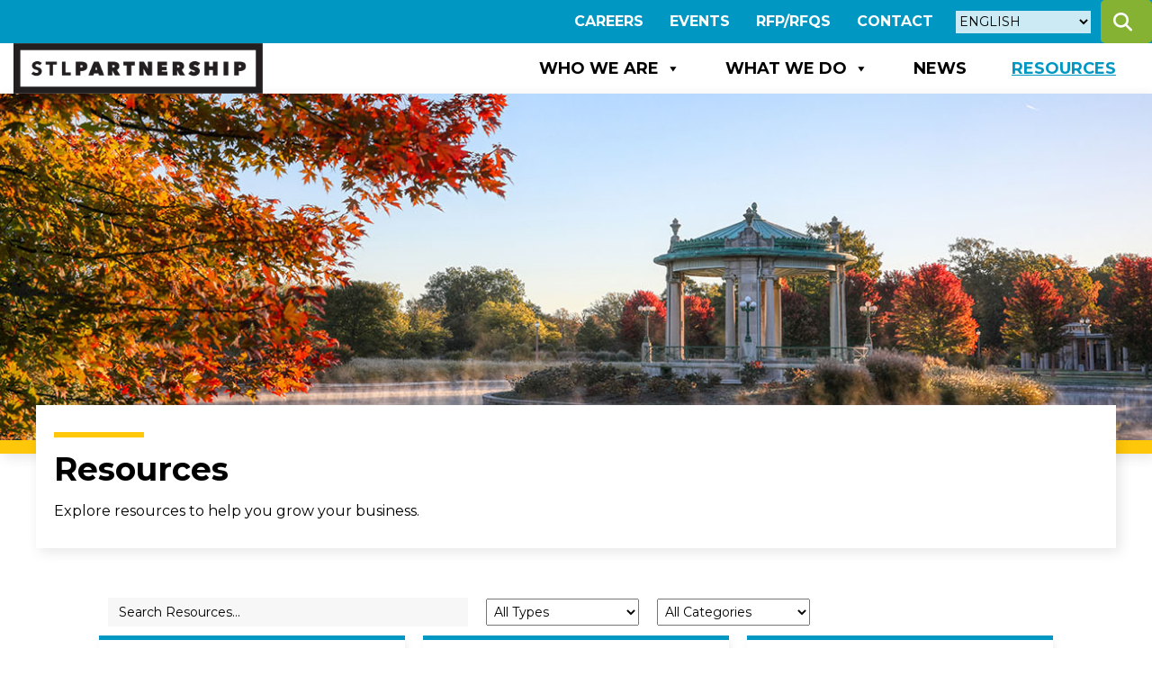

--- FILE ---
content_type: text/html; charset=UTF-8
request_url: https://stlpartnership.com/resources/
body_size: 23096
content:
<!DOCTYPE html>
<html lang="en-US">
<head>
<meta charset="UTF-8" />
<meta name='viewport' content='width=device-width, initial-scale=1.0' />
<meta http-equiv='X-UA-Compatible' content='IE=edge' />
<link rel="profile" href="https://gmpg.org/xfn/11" />
<meta name='robots' content='index, follow, max-image-preview:large, max-snippet:-1, max-video-preview:-1' />

	<!-- This site is optimized with the Yoast SEO plugin v26.7 - https://yoast.com/wordpress/plugins/seo/ -->
	<title>Resources | St. Louis Economic Development Partnership</title>
	<meta name="description" content="Explore the various resources offered by STL Partnership to grow your business into a successful and thriving enterprise." />
	<link rel="canonical" href="https://stlpartnership.com/resources/" />
	<meta property="og:locale" content="en_US" />
	<meta property="og:type" content="article" />
	<meta property="og:title" content="Resources | St. Louis Economic Development Partnership" />
	<meta property="og:description" content="Explore the various resources offered by STL Partnership to grow your business into a successful and thriving enterprise." />
	<meta property="og:url" content="https://stlpartnership.com/resources/" />
	<meta property="og:site_name" content="St. Louis Economic Development Partnership" />
	<meta property="article:modified_time" content="2024-06-25T16:37:15+00:00" />
	<meta property="og:image" content="https://stlpartnership.com/wp-content/uploads/2024/06/stl-partnership-feature.jpg" />
	<meta property="og:image:width" content="1200" />
	<meta property="og:image:height" content="675" />
	<meta property="og:image:type" content="image/jpeg" />
	<meta name="twitter:card" content="summary_large_image" />
	<meta name="twitter:label1" content="Est. reading time" />
	<meta name="twitter:data1" content="1 minute" />
	<script type="application/ld+json" class="yoast-schema-graph">{"@context":"https://schema.org","@graph":[{"@type":"WebPage","@id":"https://stlpartnership.com/resources/","url":"https://stlpartnership.com/resources/","name":"Resources | St. Louis Economic Development Partnership","isPartOf":{"@id":"https://stlpartnership.com/#website"},"datePublished":"2024-03-06T17:07:08+00:00","dateModified":"2024-06-25T16:37:15+00:00","description":"Explore the various resources offered by STL Partnership to grow your business into a successful and thriving enterprise.","breadcrumb":{"@id":"https://stlpartnership.com/resources/#breadcrumb"},"inLanguage":"en-US","potentialAction":[{"@type":"ReadAction","target":["https://stlpartnership.com/resources/"]}]},{"@type":"BreadcrumbList","@id":"https://stlpartnership.com/resources/#breadcrumb","itemListElement":[{"@type":"ListItem","position":1,"name":"Home","item":"https://stlpartnership.com/"},{"@type":"ListItem","position":2,"name":"Resources"}]},{"@type":"WebSite","@id":"https://stlpartnership.com/#website","url":"https://stlpartnership.com/","name":"St. Louis Economic Development Partnership","description":"Serving St. Louis City and County","potentialAction":[{"@type":"SearchAction","target":{"@type":"EntryPoint","urlTemplate":"https://stlpartnership.com/?s={search_term_string}"},"query-input":{"@type":"PropertyValueSpecification","valueRequired":true,"valueName":"search_term_string"}}],"inLanguage":"en-US"}]}</script>
	<!-- / Yoast SEO plugin. -->


<link rel='dns-prefetch' href='//fonts.googleapis.com' />
<link rel='dns-prefetch' href='//use.fontawesome.com' />
<link href='https://fonts.gstatic.com' crossorigin rel='preconnect' />
<link rel="alternate" type="application/rss+xml" title="St. Louis Economic Development Partnership &raquo; Feed" href="https://stlpartnership.com/feed/" />
<link rel="alternate" type="application/rss+xml" title="St. Louis Economic Development Partnership &raquo; Comments Feed" href="https://stlpartnership.com/comments/feed/" />
<link rel="alternate" type="text/calendar" title="St. Louis Economic Development Partnership &raquo; iCal Feed" href="https://stlpartnership.com/events/?ical=1" />
<link rel="alternate" title="oEmbed (JSON)" type="application/json+oembed" href="https://stlpartnership.com/wp-json/oembed/1.0/embed?url=https%3A%2F%2Fstlpartnership.com%2Fresources%2F" />
<link rel="alternate" title="oEmbed (XML)" type="text/xml+oembed" href="https://stlpartnership.com/wp-json/oembed/1.0/embed?url=https%3A%2F%2Fstlpartnership.com%2Fresources%2F&#038;format=xml" />
<style id='wp-img-auto-sizes-contain-inline-css'>
img:is([sizes=auto i],[sizes^="auto," i]){contain-intrinsic-size:3000px 1500px}
/*# sourceURL=wp-img-auto-sizes-contain-inline-css */
</style>

<style id='wp-emoji-styles-inline-css'>

	img.wp-smiley, img.emoji {
		display: inline !important;
		border: none !important;
		box-shadow: none !important;
		height: 1em !important;
		width: 1em !important;
		margin: 0 0.07em !important;
		vertical-align: -0.1em !important;
		background: none !important;
		padding: 0 !important;
	}
/*# sourceURL=wp-emoji-styles-inline-css */
</style>
<link rel='stylesheet' id='wp-block-library-css' href='https://stlpartnership.com/wp-includes/css/dist/block-library/style.min.css?ver=6.9' media='all' />
<style id='global-styles-inline-css'>
:root{--wp--preset--aspect-ratio--square: 1;--wp--preset--aspect-ratio--4-3: 4/3;--wp--preset--aspect-ratio--3-4: 3/4;--wp--preset--aspect-ratio--3-2: 3/2;--wp--preset--aspect-ratio--2-3: 2/3;--wp--preset--aspect-ratio--16-9: 16/9;--wp--preset--aspect-ratio--9-16: 9/16;--wp--preset--color--black: #000000;--wp--preset--color--cyan-bluish-gray: #abb8c3;--wp--preset--color--white: #ffffff;--wp--preset--color--pale-pink: #f78da7;--wp--preset--color--vivid-red: #cf2e2e;--wp--preset--color--luminous-vivid-orange: #ff6900;--wp--preset--color--luminous-vivid-amber: #fcb900;--wp--preset--color--light-green-cyan: #7bdcb5;--wp--preset--color--vivid-green-cyan: #00d084;--wp--preset--color--pale-cyan-blue: #8ed1fc;--wp--preset--color--vivid-cyan-blue: #0693e3;--wp--preset--color--vivid-purple: #9b51e0;--wp--preset--color--fl-heading-text: #000000;--wp--preset--color--fl-body-bg: #ffffff;--wp--preset--color--fl-body-text: #000000;--wp--preset--color--fl-accent: #2b7bb9;--wp--preset--color--fl-accent-hover: #2b7bb9;--wp--preset--color--fl-topbar-bg: #ffffff;--wp--preset--color--fl-topbar-text: #757575;--wp--preset--color--fl-topbar-link: #2b7bb9;--wp--preset--color--fl-topbar-hover: #2b7bb9;--wp--preset--color--fl-header-bg: #ffffff;--wp--preset--color--fl-header-text: #757575;--wp--preset--color--fl-header-link: #757575;--wp--preset--color--fl-header-hover: #2b7bb9;--wp--preset--color--fl-nav-bg: #ffffff;--wp--preset--color--fl-nav-link: #757575;--wp--preset--color--fl-nav-hover: #2b7bb9;--wp--preset--color--fl-content-bg: #ffffff;--wp--preset--color--fl-footer-widgets-bg: #ffffff;--wp--preset--color--fl-footer-widgets-text: #757575;--wp--preset--color--fl-footer-widgets-link: #2b7bb9;--wp--preset--color--fl-footer-widgets-hover: #2b7bb9;--wp--preset--color--fl-footer-bg: #ffffff;--wp--preset--color--fl-footer-text: #757575;--wp--preset--color--fl-footer-link: #2b7bb9;--wp--preset--color--fl-footer-hover: #2b7bb9;--wp--preset--gradient--vivid-cyan-blue-to-vivid-purple: linear-gradient(135deg,rgb(6,147,227) 0%,rgb(155,81,224) 100%);--wp--preset--gradient--light-green-cyan-to-vivid-green-cyan: linear-gradient(135deg,rgb(122,220,180) 0%,rgb(0,208,130) 100%);--wp--preset--gradient--luminous-vivid-amber-to-luminous-vivid-orange: linear-gradient(135deg,rgb(252,185,0) 0%,rgb(255,105,0) 100%);--wp--preset--gradient--luminous-vivid-orange-to-vivid-red: linear-gradient(135deg,rgb(255,105,0) 0%,rgb(207,46,46) 100%);--wp--preset--gradient--very-light-gray-to-cyan-bluish-gray: linear-gradient(135deg,rgb(238,238,238) 0%,rgb(169,184,195) 100%);--wp--preset--gradient--cool-to-warm-spectrum: linear-gradient(135deg,rgb(74,234,220) 0%,rgb(151,120,209) 20%,rgb(207,42,186) 40%,rgb(238,44,130) 60%,rgb(251,105,98) 80%,rgb(254,248,76) 100%);--wp--preset--gradient--blush-light-purple: linear-gradient(135deg,rgb(255,206,236) 0%,rgb(152,150,240) 100%);--wp--preset--gradient--blush-bordeaux: linear-gradient(135deg,rgb(254,205,165) 0%,rgb(254,45,45) 50%,rgb(107,0,62) 100%);--wp--preset--gradient--luminous-dusk: linear-gradient(135deg,rgb(255,203,112) 0%,rgb(199,81,192) 50%,rgb(65,88,208) 100%);--wp--preset--gradient--pale-ocean: linear-gradient(135deg,rgb(255,245,203) 0%,rgb(182,227,212) 50%,rgb(51,167,181) 100%);--wp--preset--gradient--electric-grass: linear-gradient(135deg,rgb(202,248,128) 0%,rgb(113,206,126) 100%);--wp--preset--gradient--midnight: linear-gradient(135deg,rgb(2,3,129) 0%,rgb(40,116,252) 100%);--wp--preset--font-size--small: 13px;--wp--preset--font-size--medium: 20px;--wp--preset--font-size--large: 36px;--wp--preset--font-size--x-large: 42px;--wp--preset--spacing--20: 0.44rem;--wp--preset--spacing--30: 0.67rem;--wp--preset--spacing--40: 1rem;--wp--preset--spacing--50: 1.5rem;--wp--preset--spacing--60: 2.25rem;--wp--preset--spacing--70: 3.38rem;--wp--preset--spacing--80: 5.06rem;--wp--preset--shadow--natural: 6px 6px 9px rgba(0, 0, 0, 0.2);--wp--preset--shadow--deep: 12px 12px 50px rgba(0, 0, 0, 0.4);--wp--preset--shadow--sharp: 6px 6px 0px rgba(0, 0, 0, 0.2);--wp--preset--shadow--outlined: 6px 6px 0px -3px rgb(255, 255, 255), 6px 6px rgb(0, 0, 0);--wp--preset--shadow--crisp: 6px 6px 0px rgb(0, 0, 0);}:where(.is-layout-flex){gap: 0.5em;}:where(.is-layout-grid){gap: 0.5em;}body .is-layout-flex{display: flex;}.is-layout-flex{flex-wrap: wrap;align-items: center;}.is-layout-flex > :is(*, div){margin: 0;}body .is-layout-grid{display: grid;}.is-layout-grid > :is(*, div){margin: 0;}:where(.wp-block-columns.is-layout-flex){gap: 2em;}:where(.wp-block-columns.is-layout-grid){gap: 2em;}:where(.wp-block-post-template.is-layout-flex){gap: 1.25em;}:where(.wp-block-post-template.is-layout-grid){gap: 1.25em;}.has-black-color{color: var(--wp--preset--color--black) !important;}.has-cyan-bluish-gray-color{color: var(--wp--preset--color--cyan-bluish-gray) !important;}.has-white-color{color: var(--wp--preset--color--white) !important;}.has-pale-pink-color{color: var(--wp--preset--color--pale-pink) !important;}.has-vivid-red-color{color: var(--wp--preset--color--vivid-red) !important;}.has-luminous-vivid-orange-color{color: var(--wp--preset--color--luminous-vivid-orange) !important;}.has-luminous-vivid-amber-color{color: var(--wp--preset--color--luminous-vivid-amber) !important;}.has-light-green-cyan-color{color: var(--wp--preset--color--light-green-cyan) !important;}.has-vivid-green-cyan-color{color: var(--wp--preset--color--vivid-green-cyan) !important;}.has-pale-cyan-blue-color{color: var(--wp--preset--color--pale-cyan-blue) !important;}.has-vivid-cyan-blue-color{color: var(--wp--preset--color--vivid-cyan-blue) !important;}.has-vivid-purple-color{color: var(--wp--preset--color--vivid-purple) !important;}.has-black-background-color{background-color: var(--wp--preset--color--black) !important;}.has-cyan-bluish-gray-background-color{background-color: var(--wp--preset--color--cyan-bluish-gray) !important;}.has-white-background-color{background-color: var(--wp--preset--color--white) !important;}.has-pale-pink-background-color{background-color: var(--wp--preset--color--pale-pink) !important;}.has-vivid-red-background-color{background-color: var(--wp--preset--color--vivid-red) !important;}.has-luminous-vivid-orange-background-color{background-color: var(--wp--preset--color--luminous-vivid-orange) !important;}.has-luminous-vivid-amber-background-color{background-color: var(--wp--preset--color--luminous-vivid-amber) !important;}.has-light-green-cyan-background-color{background-color: var(--wp--preset--color--light-green-cyan) !important;}.has-vivid-green-cyan-background-color{background-color: var(--wp--preset--color--vivid-green-cyan) !important;}.has-pale-cyan-blue-background-color{background-color: var(--wp--preset--color--pale-cyan-blue) !important;}.has-vivid-cyan-blue-background-color{background-color: var(--wp--preset--color--vivid-cyan-blue) !important;}.has-vivid-purple-background-color{background-color: var(--wp--preset--color--vivid-purple) !important;}.has-black-border-color{border-color: var(--wp--preset--color--black) !important;}.has-cyan-bluish-gray-border-color{border-color: var(--wp--preset--color--cyan-bluish-gray) !important;}.has-white-border-color{border-color: var(--wp--preset--color--white) !important;}.has-pale-pink-border-color{border-color: var(--wp--preset--color--pale-pink) !important;}.has-vivid-red-border-color{border-color: var(--wp--preset--color--vivid-red) !important;}.has-luminous-vivid-orange-border-color{border-color: var(--wp--preset--color--luminous-vivid-orange) !important;}.has-luminous-vivid-amber-border-color{border-color: var(--wp--preset--color--luminous-vivid-amber) !important;}.has-light-green-cyan-border-color{border-color: var(--wp--preset--color--light-green-cyan) !important;}.has-vivid-green-cyan-border-color{border-color: var(--wp--preset--color--vivid-green-cyan) !important;}.has-pale-cyan-blue-border-color{border-color: var(--wp--preset--color--pale-cyan-blue) !important;}.has-vivid-cyan-blue-border-color{border-color: var(--wp--preset--color--vivid-cyan-blue) !important;}.has-vivid-purple-border-color{border-color: var(--wp--preset--color--vivid-purple) !important;}.has-vivid-cyan-blue-to-vivid-purple-gradient-background{background: var(--wp--preset--gradient--vivid-cyan-blue-to-vivid-purple) !important;}.has-light-green-cyan-to-vivid-green-cyan-gradient-background{background: var(--wp--preset--gradient--light-green-cyan-to-vivid-green-cyan) !important;}.has-luminous-vivid-amber-to-luminous-vivid-orange-gradient-background{background: var(--wp--preset--gradient--luminous-vivid-amber-to-luminous-vivid-orange) !important;}.has-luminous-vivid-orange-to-vivid-red-gradient-background{background: var(--wp--preset--gradient--luminous-vivid-orange-to-vivid-red) !important;}.has-very-light-gray-to-cyan-bluish-gray-gradient-background{background: var(--wp--preset--gradient--very-light-gray-to-cyan-bluish-gray) !important;}.has-cool-to-warm-spectrum-gradient-background{background: var(--wp--preset--gradient--cool-to-warm-spectrum) !important;}.has-blush-light-purple-gradient-background{background: var(--wp--preset--gradient--blush-light-purple) !important;}.has-blush-bordeaux-gradient-background{background: var(--wp--preset--gradient--blush-bordeaux) !important;}.has-luminous-dusk-gradient-background{background: var(--wp--preset--gradient--luminous-dusk) !important;}.has-pale-ocean-gradient-background{background: var(--wp--preset--gradient--pale-ocean) !important;}.has-electric-grass-gradient-background{background: var(--wp--preset--gradient--electric-grass) !important;}.has-midnight-gradient-background{background: var(--wp--preset--gradient--midnight) !important;}.has-small-font-size{font-size: var(--wp--preset--font-size--small) !important;}.has-medium-font-size{font-size: var(--wp--preset--font-size--medium) !important;}.has-large-font-size{font-size: var(--wp--preset--font-size--large) !important;}.has-x-large-font-size{font-size: var(--wp--preset--font-size--x-large) !important;}
/*# sourceURL=global-styles-inline-css */
</style>

<style id='classic-theme-styles-inline-css'>
/*! This file is auto-generated */
.wp-block-button__link{color:#fff;background-color:#32373c;border-radius:9999px;box-shadow:none;text-decoration:none;padding:calc(.667em + 2px) calc(1.333em + 2px);font-size:1.125em}.wp-block-file__button{background:#32373c;color:#fff;text-decoration:none}
/*# sourceURL=/wp-includes/css/classic-themes.min.css */
</style>
<style id='font-awesome-svg-styles-default-inline-css'>
.svg-inline--fa {
  display: inline-block;
  height: 1em;
  overflow: visible;
  vertical-align: -.125em;
}
/*# sourceURL=font-awesome-svg-styles-default-inline-css */
</style>
<link rel='stylesheet' id='font-awesome-svg-styles-css' href='https://stlpartnership.com/wp-content/uploads/font-awesome/v6.7.2/css/svg-with-js.css' media='all' />
<style id='font-awesome-svg-styles-inline-css'>
   .wp-block-font-awesome-icon svg::before,
   .wp-rich-text-font-awesome-icon svg::before {content: unset;}
/*# sourceURL=font-awesome-svg-styles-inline-css */
</style>
<link rel='stylesheet' id='fl-builder-layout-13453-css' href='https://stlpartnership.com/wp-content/uploads/bb-plugin/cache/13453-layout.css?ver=beff987ac0900ac241f2dcb4d5845f85' media='all' />
<link rel='stylesheet' id='ctf_styles-css' href='https://stlpartnership.com/wp-content/plugins/custom-twitter-feeds-pro/css/ctf-styles.min.css?ver=2.4.5' media='all' />
<link rel='stylesheet' id='dashicons-css' href='https://stlpartnership.com/wp-includes/css/dashicons.min.css?ver=6.9' media='all' />
<link rel='stylesheet' id='fl-builder-layout-bundle-501eddc654d0aeb662dc936c1ef6d1d1-css' href='https://stlpartnership.com/wp-content/uploads/bb-plugin/cache/501eddc654d0aeb662dc936c1ef6d1d1-layout-bundle.css?ver=2.10.0.5-1.5.2.1-20251125200437' media='all' />
<link rel='stylesheet' id='megamenu-css' href='https://stlpartnership.com/wp-content/uploads/maxmegamenu/style.css?ver=2cefa9' media='all' />
<link rel='stylesheet' id='megamenu-google-fonts-css' href='//fonts.googleapis.com/css?family=Montserrat%3A400%2C700&#038;ver=6.9' media='all' />
<link rel='stylesheet' id='megamenu-genericons-css' href='https://stlpartnership.com/wp-content/plugins/megamenu-pro/icons/genericons/genericons/genericons.css?ver=2.4' media='all' />
<link rel='stylesheet' id='megamenu-fontawesome6-css' href='https://stlpartnership.com/wp-content/plugins/megamenu-pro/icons/fontawesome6/css/all.min.css?ver=2.4' media='all' />
<link rel='stylesheet' id='search-filter-plugin-styles-css' href='https://stlpartnership.com/wp-content/plugins/search-filter-pro/public/assets/css/search-filter.min.css?ver=2.5.17' media='all' />
<link rel='stylesheet' id='font-awesome-official-css' href='https://use.fontawesome.com/releases/v6.7.2/css/all.css' media='all' integrity="sha384-nRgPTkuX86pH8yjPJUAFuASXQSSl2/bBUiNV47vSYpKFxHJhbcrGnmlYpYJMeD7a" crossorigin="anonymous" />
<link rel='stylesheet' id='jquery-magnificpopup-css' href='https://stlpartnership.com/wp-content/plugins/bb-plugin/css/jquery.magnificpopup.min.css?ver=2.10.0.5' media='all' />
<link rel='stylesheet' id='base-css' href='https://stlpartnership.com/wp-content/themes/bb-theme/css/base.min.css?ver=1.7.18.1' media='all' />
<link rel='stylesheet' id='fl-automator-skin-css' href='https://stlpartnership.com/wp-content/uploads/bb-theme/skin-696aa52dd5e0b.css?ver=1.7.18.1' media='all' />
<link rel='stylesheet' id='fl-child-theme-css' href='https://stlpartnership.com/wp-content/themes/stl-partnership/style.css?ver=6.9' media='all' />
<link rel='stylesheet' id='pp-animate-css' href='https://stlpartnership.com/wp-content/plugins/bbpowerpack/assets/css/animate.min.css?ver=3.5.1' media='all' />
<link rel='stylesheet' id='fl-builder-google-fonts-3f0fb86f47d74165c9d106f6662a05b7-css' href='//fonts.googleapis.com/css?family=Montserrat%3A300%2C400%2C700%2C700&#038;ver=6.9' media='all' />
<link rel='stylesheet' id='font-awesome-official-v4shim-css' href='https://use.fontawesome.com/releases/v6.7.2/css/v4-shims.css' media='all' integrity="sha384-npPMK6zwqNmU3qyCCxEcWJkLBNYxEFM1nGgSoAWuCCXqVVz0cvwKEMfyTNkOxM2N" crossorigin="anonymous" />
<script src="https://stlpartnership.com/wp-includes/js/jquery/jquery.min.js?ver=3.7.1" id="jquery-core-js"></script>
<script src="https://stlpartnership.com/wp-includes/js/jquery/jquery-migrate.min.js?ver=3.4.1" id="jquery-migrate-js"></script>
<script id="search-filter-pro-bb-js-extra">
var SFVC_DATA = {"ajax_url":"https://stlpartnership.com/wp-admin/admin-ajax.php","home_url":"https://stlpartnership.com/"};
//# sourceURL=search-filter-pro-bb-js-extra
</script>
<script src="https://stlpartnership.com/wp-content/plugins/search-filter-bb/js/bb-frontend-search-filter.js?ver=1.0.1" id="search-filter-pro-bb-js"></script>
<script id="search-filter-plugin-build-js-extra">
var SF_LDATA = {"ajax_url":"https://stlpartnership.com/wp-admin/admin-ajax.php","home_url":"https://stlpartnership.com/","extensions":[]};
//# sourceURL=search-filter-plugin-build-js-extra
</script>
<script src="https://stlpartnership.com/wp-content/plugins/search-filter-pro/public/assets/js/search-filter-build.min.js?ver=2.5.17" id="search-filter-plugin-build-js"></script>
<script src="https://stlpartnership.com/wp-content/plugins/search-filter-pro/public/assets/js/chosen.jquery.min.js?ver=2.5.17" id="search-filter-plugin-chosen-js"></script>
<link rel="https://api.w.org/" href="https://stlpartnership.com/wp-json/" /><link rel="alternate" title="JSON" type="application/json" href="https://stlpartnership.com/wp-json/wp/v2/pages/13453" /><link rel="EditURI" type="application/rsd+xml" title="RSD" href="https://stlpartnership.com/xmlrpc.php?rsd" />
<meta name="generator" content="WordPress 6.9" />
<link rel='shortlink' href='https://stlpartnership.com/?p=13453' />
		<script>
			var bb_powerpack = {
				version: '2.40.10',
				getAjaxUrl: function() { return atob( 'aHR0cHM6Ly9zdGxwYXJ0bmVyc2hpcC5jb20vd3AtYWRtaW4vYWRtaW4tYWpheC5waHA=' ); },
				callback: function() {},
				mapMarkerData: {},
				post_id: '13453',
				search_term: '',
				current_page: 'https://stlpartnership.com/resources/',
				conditionals: {
					is_front_page: false,
					is_home: false,
					is_archive: false,
					current_post_type: '',
					is_tax: false,
										is_author: false,
					current_author: false,
					is_search: false,
									}
			};
		</script>
		<meta name="tec-api-version" content="v1"><meta name="tec-api-origin" content="https://stlpartnership.com"><link rel="alternate" href="https://stlpartnership.com/wp-json/tribe/events/v1/" /><style>.recentcomments a{display:inline !important;padding:0 !important;margin:0 !important;}</style><link rel="icon" href="https://stlpartnership.com/wp-content/uploads/2024/01/cropped-stl-partnership-favicon-32x32.png" sizes="32x32" />
<link rel="icon" href="https://stlpartnership.com/wp-content/uploads/2024/01/cropped-stl-partnership-favicon-192x192.png" sizes="192x192" />
<link rel="apple-touch-icon" href="https://stlpartnership.com/wp-content/uploads/2024/01/cropped-stl-partnership-favicon-180x180.png" />
<meta name="msapplication-TileImage" content="https://stlpartnership.com/wp-content/uploads/2024/01/cropped-stl-partnership-favicon-270x270.png" />
		<style id="wp-custom-css">
			body{max-width:100%;overflow-x:hidden}h1{margin-top:0}.gform_wrapper.gravity-theme .ginput_complex legend{font-size:12px;border:none}.ginput_total{color:#86B234!important;font-weight:800!important;font-size:24px!important;padding:0!important}.yellow-hr-heading:before{content:"";position:relative;display:block!important;width:100px;height:6px;background-color:#FFC709;left:20px;top:-10px}.white-hr-heading:before{content:"";width:100px;height:6px;background-color:#fff;left:20px;position:relative;display:block;top:10px}.black-hr-heading:before{content:"";width:100px;height:6px;background-color:#000;left:20px;position:relative;display:block;top:10px}.white-link a{color:#fff;text-transform:uppercase;font-weight:700;font-size:18px}.fl-module-button .fl-module-content{margin-top:0}.fl-builder-content a.fl-button,.fl-builder-content a.fl-button:visited,.gform_wrapper input[type=button],.gform_wrapper input[type=submit]{background:#86B234;font-weight:700;border-radius:5px;border:none;text-transform:uppercase;transition:all .4s ease-in-out}.tribe-events .tribe-events-c-search__button,.tribe-events button.tribe-events-c-search__button{background:#86B234;font-family:"Montserrat",sans-serif;font-weight:700;border-radius:5px;border:none;text-transform:uppercase;transition:all .4s ease-in-out}.fl-builder-content a.fl-button:focus,.fl-builder-content a.fl-button:hover{background:rgba(134,178,52,.6)}.gform_wrapper input[type=button]:hover,.gform_wrapper input[type=submit]:hover{background:#0098c3!important;color:#fff!important}.fl-builder-content .white-btn a.fl-button,.fl-builder-content .white-btn a.fl-button:visited{background:#fff;color:#86B234;font-weight:800;border-radius:5px;border:none;transition:all .4s ease-in-out}.fl-builder-content .blue-btn a.fl-button,.fl-builder-content .blue-btn a.fl-button:visited{background:#0098c3;color:#fff;font-weight:800;border-radius:5px;border:none;transition:all .4s ease-in-out}.tribe-events .tribe-events-c-search__button:focus,.tribe-events .tribe-events-c-search__button:hover,.tribe-events button.tribe-events-c-search__button:focus,.tribe-events button.tribe-events-c-search__button:hover{background:#0098C3}.fl-builder-content .white-btn a.fl-button:focus,.fl-builder-content .white-btn a.fl-button:hover{background:#86B234}.stl-top-bar-nav{background:#0098C3}.stl-top-bar-nav a{color:#fff;font-weight:700;text-transform:uppercase}.stl-top-bar-nav a:hover{text-decoration:underline;color:rgba(255,255,255,.7)!important}#mega-menu-wrap-header #mega-menu-header>li.mega-menu-megamenu>ul.mega-sub-menu{background:#FFF;box-shadow:4px 4px 14px 0 rgba(0,0,0,.1);padding:10px}#mega-menu-wrap-header #mega-menu-header>li.mega-menu-megamenu>ul.mega-sub-menu>li.mega-menu-item>a.mega-menu-link{text-transform:none;margin:0;line-height:1.1}.stl-footer strong{color:#0098C3;text-transform:uppercase;font-weight:800;font-size:18px}.stl-footer a,.stl-footer p{color:#fff;text-transform:uppercase}.stl-news-feed .fl-post-grid-post{background:#FFF;box-shadow:4px 4px 15px 1px rgba(0,0,0,.25);border-top:solid #FFC709;border-width:10px 0 0 0}.stl-news-feed .fl-post-grid-title a:hover{color:#0098C3}.stl-news-feed .fl-post-grid-more{color:#0098C3;font-weight:700;text-decoration-line:underline;text-transform:uppercase}.stl-news-feed .fl-post-grid-more:hover{color:#86B234}.stl-recent-news-feed .fl-post-feed-post{border-left:7px solid #FFC709;border-bottom:none}.stl-recent-news-feed .fl-post-meta{color:#000}.stl-recent-news-feed .fl-post-more-link{color:#0098C3;font-weight:700;text-transform:uppercase}.stl-recent-news-feed .fl-post-text{padding:0 20px}@media only screen and (max-width:768px){.stl-recent-news-feed .fl-post-title{font-size:16px!important;line-height:1.2}.stl-recent-news-feed .fl-post-meta{padding-bottom:5px}}#page-header .fl-row-content-wrap{min-height:400px;border-bottom:15px solid #FFC709;margin-bottom:130px;box-shadow:4px 4px 14px 0 rgba(0,0,0,.1)}@media only screen and (max-width:768px){#page-header .fl-row-content-wrap{min-height:200px;border-bottom:15px solid #FFC709;margin-bottom:20px;box-shadow:4px 4px 14px 0 rgba(0,0,0,.1)}}#page-header-small .fl-row-content-wrap{min-height:400px;border-bottom:15px solid #FFC709;box-shadow:4px 4px 14px 0 rgba(0,0,0,.1)}.header-text{background:#fff}.header-text h1:before{content:"";width:100px;height:6px;background-color:#FFC709;right:0;position:relative;display:block;top:-10px}#page-header .header-text{margin-bottom:-10%;max-width:1200px;box-shadow:4px 4px 14px 0 rgba(0,0,0,.1);padding:40px 20px 20px 20px}@media only screen and (max-width:768px){#page-header .header-text{margin-top:30px;margin-bottom:-10%;padding:0}#page-header p{margin-bottom:0}}#page-header-small h1{color:#fff;line-height:1.2}#page-header-small h1 strong{font-size:46px;text-transform:none}#page-header-small h1 a{font-size:20px;text-transform:uppercase;font-weight:400}@media only screen and (max-width:768px){#page-header-small h1 a{font-size:16px!important}#page-header-small h1 strong{font-size:32px}#page-header-small .fl-row-content-wrap{min-height:100px}}#ctf.ctf-narrow .ctf-context{padding:0}#ctf .ctf-item{padding:20px;box-shadow:2px 2px 4px 0 rgba(0,0,0,.1);margin-top:15px;border-radius:0}#ctf .ctf-author-box{width:100%}.ctf-tweet-text{font-size:14px}.ctf-owl-stage-outer{width:150%}.stl-newsletter-callout .blue-col{background:#0098C3}#gform_wrapper_1 .gfield_label,#gform_wrapper_1.gform_wrapper.gravity-theme .gfield_required{color:#fff!important;font-weight:400}input[type=date],input[type=email],input[type=month],input[type=number],input[type=password],input[type=search],input[type=tel],input[type=text],input[type=time],input[type=url],input[type=week],textarea,.gform_wrapper.gravity-theme input[type=email]{background-color:rgba(255,255,255,.7);border-radius:0;border:none}.gform_required_legend{display:none}.stl-divisions-feed .pp-content-post{display:inline-flex;align-items:center;padding:20px;width:95%;max-height:150px;background:#fff;box-shadow:2px 2px 4px 0 rgba(0,0,0,.1)}.pp-content-post-carousel .owl-carousel{padding-bottom:20px}.stl-divisions-feed .division-icon img{max-width:120px}.pp-content-post-carousel .owl-nav{position:absolute;width:96%;top:24%;right:4%}.stl-divisions-feed .division-title:before{content:"";width:60px;height:6px;background-color:#FFC709;left:0;position:relative;display:block;top:-10px}.stl-divisions-feed .division-title{margin-left:14px}.stl-divisions-feed .division-title h3{line-height:1.1}.stl-divisions-feed .division-title a{text-transform:uppercase;font-size:16px;font-weight:700}.pp-content-post-carousel .owl-nav button,.pp-content-post-carousel .owl-theme .owl-controls .owl-buttons div{background:#0098C3;border-radius:100%}.ctf-carousel .ctf-owl-nav .ctf-owl-next,.ctf-carousel .ctf-owl-nav .ctf-owl-next:hover,.ctf-carousel .ctf-owl-nav .ctf-owl-prev,.ctf-carousel .ctf-owl-nav .ctf-owl-prev:hover{border-radius:100%;background-color:#0098C3;font-size:16px}.ctf-carousel .ctf-owl-nav.onhover span,.ctf-carousel .ctf-owl-nav.onhover svg{background-color:#FFC709}#leadership-team .fl-post-grid-post{border:none;background:#0098C3}#leadership-team .fl-post-text,#leadership-team .fl-post-text a{color:#fff}#leadership-team .fl-post-title{text-transform:uppercase;font-size:18px;margin-bottom:0;color:#fff}#leadership-team h2{padding-bottom:0}#leadership-team .job-title{font-style:italic;font-size:16px;padding-bottom:5px}.job-company{font-size:16px;line-height:1}#small-page-header .fl-row-content-wrap{min-height:200px;border-bottom:5px solid #0098C3;box-shadow:4px 4px 14px -20px rgba(0,0,0,.1)}#small-page-header h1{color:#fff;font-size:30px;font-weight:500;line-height:1.2!important}.resource-filters ul{padding-inline-start:0!important}.resource-filters .sf-label-checkbox{font-weight:400;font-size:15px}.post-resource-type{margin-top:10px;font-weight:700;text-transform:uppercase;color:#86b234}.searchandfilter select.sf-input-select{max-width:100px!important}input::placeholder{font-weight:400;color:#000!important}@media only screen and (max-width:768px){.news-filter .searchandfilter ul{align-items:flex-start!important;flex-direction:column}.news-filter input[type=text]{width:300px!important}}.fl-resource_type:after{font-family:'Font Awesome 5 Free';font-weight:900;color:#86b234;margin-left:5px;margin-right:15px;font-size:15px}.fl-resource_type .link:after{content:"\f0c1"}.fl-resource_type .pdf:after{content:"\f15b"}.resource-filters{background:#f5f5f5}.resource-feed .fl-post-grid-post{border-top:5px solid #0098C3;border-right:none;border-bottom:none;border-left:none;box-shadow:2px 4px 10px -2px rgba(0,0,0,.1)}.related-resource-feed .fl-post-grid-post{border:0;box-shadow:2px 4px 10px -2px rgba(0,0,0,.1)}.related-resource-feed .fl-post-title{font-size:18px;line-height:1.2;padding:0}.related-resource-feed .fl-post-excerpt{font-size:16px;padding-bottom:10px}.related-resource-feed .resource-pdf{font-size:16px;color:#0098C3;font-weight:700;text-transform:uppercase}.event-details strong{text-transform:uppercase;font-size:14px}.tribe-events-single a{font-weight:600!important;text-decoration:underline}.breadcrumbs{text-transform:normal;font-weight:400;color:#A8A8A8;font-size:18px}.breadcrumbs p{margin:0}.breadcrumbs a{font-weight:600}.small-headings h2{font-size:18px;text-transform:uppercase;color:#0098C3}.news-filter input[type=text]{background:rgba(0,0,0,.03);width:400px;font-weight:400}.news-filter .searchandfilter ul{display:inline-flex;align-items:center;padding-inline-start:0}.news-filter .searchandfilter select.sf-input-select{padding:4px;font-weight:400;font-size:14px}.news-filter .searchandfilter li{margin:0 10px}#staff .fl-post-grid-post{border:none}#staff .fl-post-title{color:#0098C3;font-size:18px}#staff .fl-post-text{padding:20px 20px 0 20px;line-height:1.2}#staff .job-company{font-size:13px;font-style:italic}#staff .fl-post-meta{font-size:16px}#leadership-team i{font-size:20px;margin:0 3px}#leadership-team i:hover{opacity:.7}#mega-menu-wrap-header #mega-menu-header{float:right}a{color:#0098C3}a:hover{color:#86B234}strong a{text-decoration:underline;text-transform:uppercase;color:#86B234}strong a:hover{color:#0098C3}.heading-line{border-top:4px solid #FFC709;padding-top:10px}.division-cards .pp-hover-card-title{font-size:18px;text-transform:uppercase}.division-cards .pp-hover-card-description-inner p{font-size:15px!important}.our-partners .pp-more-link{padding:10px 0 0 0!important;text-transform:uppercase;text-decoration:underline;color:#0098C3;font-weight:600}.our-partners .pp-more-link:hover{color:#86B234}.box-shadow .fl-col-content,.pp-infobox-image{box-shadow:0 4px 2px -2px rgba(0,0,0,.1)}.fl-accordion-button-label{color:#0098C3;font-weight:700;font-size:18px;outline:0!important}.fl-accordion-button-label:focus,.fl-accordion-button-label:hover{color:#86B234}.fl-accordion-button [aria-expanded=true]{color:#86B234!important}.fl-accordion-item{border:none!important;background:rgba(0,0,0,.03)}@media only screen and (max-width:768px){.fl-accordion-button-label{font-size:16px}}.rfp-feed .fl-post-feed-header{margin:0}.rfp-feed .fl-accordion-button-icon{color:#0098C3;opacity:1!important}.rfp-feed .fl-post-feed-post{padding:20px;margin:0}.rfp-feed h2{font-size:20px;margin-bottom:0}.tribe-common-h3{font-family:"Montserrat",sans-serif!important;font-weight:700!important}.pp-accordion-button-label{color:#0098C3;font-weight:700;font-size:20px;outline:0!important}.pp-accordion-button-label:focus,.pp-accordion-button-label:hover{color:#86B234}.pp-accordion-item{border:none!important;background:rgba(0,0,0,.03)}.pp-accordion-content{background:#fff}.sledp-contact h4{font-weight:700;margin-top:20px;font-size:20px;color:#86B234;text-transform:uppercase;margin-bottom:10px}.sledp-contact-name{font-weight:700;font-size:18px;margin-bottom:0;color:#000}.sledp-contact-phone{display:inline;margin-right:20px;font-weight:600}.sledp-contact-email{display:inline;font-weight:600}.board-member-name{font-weight:600;margin-top:30px;font-size:18px;margin-bottom:0;color:#0098C3}.board-member-title,.board-member-title-2,.sledp-contact-title{margin-bottom:0;font-style:italic}.number-overview .fl-icon-wrap{display:inline-flex;flex-direction:column;align-items:flex-start}.number-overview strong{font-size:22px;color:#0098c3}.number-overview .fl-icon-text{padding-left:0;margin-top:20px}.number-overview .fl-icon{color:#86b234}.fl-accordion-button-icon{opacity:1;color:#0098c3}.fl-accordion-small .fl-accordion-content{padding:20px 40px;background:#fff}.gform_wrapper.gravity-theme .ginput_complex label,.gform_wrapper.gravity-theme .ginput_complex legend{font-weight:400}#gform_wrapper_1.gform_wrapper.gravity-theme .ginput_complex label,#gform_wrapper_1.gform_wrapper.gravity-theme .ginput_complex legend,#gform_wrapper_7.gform_wrapper.gravity-theme .ginput_complex label,#gform_wrapper_8.gform_wrapper.gravity-theme .ginput_complex label,#gform_wrapper_8.gform_wrapper.gravity-theme .ginput_complex legend,#gform_wrapper_9.gform_wrapper.gravity-theme .ginput_complex label{color:#fff!important}#gform_wrapper_8.gform_wrapper.gravity-theme .gfield_label,#gform_wrapper_8.gform_wrapper.gravity-theme .gfield_required,#gform_wrapper_9.gform_wrapper.gravity-theme .gfield_label,#gform_wrapper_9.gform_wrapper.gravity-theme .gfield_required{color:#fff!important}#gform_wrapper_7 input[type=email],#gform_wrapper_7 input[type=text],#gform_wrapper_7 textarea,#gform_wrapper_7.gform_wrapper.gravity-theme input[type=email]{background:rgba(255,255,255,.9)}#gform_wrapper_7.gform_wrapper.gravity-theme .ginput_complex label{color:#000!important}.related-resources-feed .pp-content-post{display:inline-flex;align-items:top;padding:40px 20px 20px 20px;width:95%;min-height:150px;background:#fff;box-shadow:2px 2px 4px 0 rgba(0,0,0,.1)}.related-resources-feed .pp-content-post-carousel .owl-nav{width:99%;top:24%;right:1%}.related-resources-feed .division-title:before{content:"";width:60px;height:6px;background-color:#FFC709;left:0;position:relative;display:block;top:-10px}.related-resources-feed .division-title{margin-left:14px}.related-resources-feed .division-title h3{line-height:1.1}.related-resources-feed .division-title a{font-size:18px;font-weight:700}.tribe-common--breakpoint-medium.tribe-events .tribe-events-calendar-month__header-column-title-desktop{display:grid!important}.wtc-hr-heading:before{content:"";width:100px;height:6px;background-color:#EC9342;left:20px;position:relative;display:block;top:10px}.wtc-hr-heading-2:before{content:"";width:100px;height:6px;background-color:#EC9342;left:0;position:relative;display:block;top:0}.wtc-blue-hr-heading:after{content:"";width:100px;height:6px;background-color:#0098C3;left:20px;position:relative;display:block;top:0}.wtc-video-gallery .pp-video-carousel .pp-video-carousel-nav svg path{fill:#fff}.pp-video-carousel .pp-video-carousel-nav{top:35%}.wtc-video-gallery .pp-video-carousel .pp-video-carousel-nav{background:#F19F55!important;border-radius:100%}.wtc-video-gallery .pp-video-title{padding-left:20px;padding-right:20px;padding-top:15px}.wtc-blue-btn a.fl-button,.wtc-blue-btn a.fl-button:visited{background:#E6F5F9;font-weight:700;border-radius:5px;border:none;text-transform:uppercase;transition:all .4s ease-in-out}.wtc-blue-btn a.fl-button:active,.wtc-blue-btn a.fl-button:hover{background:#F19F55;border-radius:5px;border:none;text-transform:uppercase;transition:all .4s ease-in-out}.related-links{border-left:5px solid #0098c3;margin-left:20px;margin-bottom:50px}@media only screen and (max-width:768px){#mega-menu-wrap-header .mega-menu-toggle+#mega-menu-header{background:#0098c3;padding:20px;display:none}#mega-menu-wrap-header #mega-menu-header>li.mega-menu-item.mega-current-menu-ancestor>a.mega-menu-link,#mega-menu-wrap-header #mega-menu-header>li.mega-menu-item.mega-current-menu-item>a.mega-menu-link,#mega-menu-wrap-header #mega-menu-header>li.mega-menu-item.mega-current-page-ancestor>a.mega-menu-link{background:none}#mega-menu-wrap-header #mega-menu-header>li.mega-menu-megamenu>ul.mega-sub-menu{background:none;box-shadow:none;padding:0}#mega-menu-wrap-header #mega-menu-header>li.mega-menu-megamenu>ul.mega-sub-menu li.mega-menu-column>ul.mega-sub-menu>li.mega-menu-item>a.mega-menu-link,#mega-menu-wrap-header #mega-menu-header>li.mega-menu-megamenu>ul.mega-sub-menu>li.mega-menu-item>a.mega-menu-link{color:#fff}#mega-menu-wrap-header #mega-menu-header>li.mega-menu-megamenu>ul.mega-sub-menu li.mega-menu-column>ul.mega-sub-menu>li.mega-menu-item,#mega-menu-wrap-header #mega-menu-header>li.mega-menu-megamenu>ul.mega-sub-menu>li.mega-menu-item{padding:10px}#mega-menu-wrap-header #mega-menu-header>li.mega-menu-megamenu>ul.mega-sub-menu li.mega-menu-column>ul.mega-sub-menu>li.mega-menu-item>a.mega-menu-link:focus,#mega-menu-wrap-header #mega-menu-header>li.mega-menu-megamenu>ul.mega-sub-menu li.mega-menu-column>ul.mega-sub-menu>li.mega-menu-item>a.mega-menu-link:hover,#mega-menu-wrap-header #mega-menu-header>li.mega-menu-megamenu>ul.mega-sub-menu>li.mega-menu-item>a.mega-menu-link:focus,#mega-menu-wrap-header #mega-menu-header>li.mega-menu-megamenu>ul.mega-sub-menu>li.mega-menu-item>a.mega-menu-link:hover{color:#fff;text-decoration:underline}#mega-menu-wrap-header .mega-menu-toggle .mega-toggle-block-1 .mega-toggle-label{color:#fff;font-size:18px;font-weight:600}}.blue h3{color:#0098C3;text-transform:uppercase;font-size:18px}#page-header-small a{color:#fff}.upcoming-events-list .fl-post-text{padding:20px 0}.upcoming-events-list .fl-post-feed-post{border:1px solid #f5f5f5}.upcoming-events-list .upcoming-event-text{display:inline-flex;width:100%;align-items:center}.upcoming-events-list .upcoming-event-date{width:15%;background:#0098C3;color:#fff;text-align:center;font-weight:700;padding:20px}.upcoming-events-list .upcoming-event-title{width:50%;margin-left:20px;margin-right:20px}.upcoming-events-list .event-month{font-size:14px;text-transform:uppercase}.upcoming-events-list .event-day{font-size:30px}.upcoming-events-list .upcoming-event-title a{color:#000;font-size:18px;font-weight:700;text-transform:uppercase}.upcoming-events-list .upcoming-event-details{width:35%;border-left:2px solid #000;padding-left:20px}.more-news-feed .fl-post-grid-post{border-left:7px solid #FFC709;border-bottom:none;border-top:none;border-right:none;background:none}.more-news-feed .fl-post-text{padding:0 20px}.more-news-feed .fl-post-title{color:#000;font-size:18px}@media only screen and (max-width:768px){.more-news-feed .fl-post-title{font-size:16px}}#gform_wrapper_2 input[type=email]{background:#f5f5f5}.fl-menu-search-item .fl-form-field{box-shadow:2px 2px 10px 0 rgba(0,0,0,.15)}#menu-top-bar select{background:rgba(255,255,255,.8);height:25px;text-transform:uppercase;font-size:14px;margin-left:10px;margin-right:10px;font-weight:400;border:none;width:150px}html,body{max-width:100%;overflow-x:hidden}.wp-caption{background:none;border:none;text-align:left;font-style:italic}blockquote{font-weight:600;color:#0098c3;font-size:18px;border-left:5px solid #FFC709}.wp-caption p{opacity:.5}#wtc-menu{background-color:#E6F5F9;box-shadow:0 2px 2px 0 rgba(0,0,0,.1);padding-right:30px;position:absolute;right:0;padding-left:30px}#wtc-menu a{color:#000;font-weight:700;text-transform:uppercase;text-decoration:none!important}#wtc-menu .sub-menu a{font-weight:400;text-transform:none}.wtc-section h2{font-size:18px;text-transform:uppercase}.wtc-section a{color:#0098C3;text-decoration:none}.wtc-section a:hover{box-shadow:0 2px 2px 0 rgba(0,0,0,.1);text-decoration:underline}.white-btn .fl-button-text{color:#000!important;font-weight:700}.white-btn.fl-button-wrap:hover{background-color:#E6F5F9!important}.fl-builder-content .white-btn a.fl-button:hover,.fl-builder-content .white-btn a.fl-button:visited{background-color:#E6F5F9!important;transition:all .4s ease-in-out}.sister-city-feed .pp-content-post{border-top:15px solid #0098C3;padding:0;box-shadow:0 4px 4px 0 rgba(0,0,0,.25)}.sister-city-feed .pp-content-grid-post-title{padding:20px}.sister-city-feed .pp-content-post img{margin:0;padding-bottom:20px;height:250px;object-fit:cover}.sister-city-feed-full .pp-content-post{border-top:15px solid #0098C3;padding:0;box-shadow:0 4px 4px 0 rgba(0,0,0,.25)}.sister-city-feed-full .pp-content-grid-post-title{padding:20px;font-size:16px;line-height:1.2}.sister-city-feed-full .pp-content-post img{margin:0;padding-bottom:20px;height:170px;object-fit:cover}.wtc-gallery .pp-photo-gallery-item:nth-child(4n+1){width:34%!important}.wtc-gallery .pp-photo-gallery-item:nth-child(4n+2),.wtc-gallery .pp-photo-gallery-item:nth-child(4n+3){width:64%!important}.wtc-gallery .pp-photo-gallery-item:nth-child(4n+4){width:34%!important}.wtc-gallery .pp-photo-gallery-content .pp-photo-gallery-item{max-height:300px;object-fit:contain;background-position:center;transition:transform .5s ease}.wtc-gallery .pp-gallery-img{object-fit:cover;max-height:300px;height:300px}.wtc-gallery .uabb-gallery-img:hover{transform:scale(1.1);width:auto}@media (max-width:768px){.wtc-gallery .pp-gallery-img{max-height:150px;padding:5px}}#wtc.upcoming-events-list .fl-post-feed-post{border-top:10px solid #F19F55;box-shadow:4px 4px 4px 0 rgba(0,0,0,.05)}#wtc.upcoming-events-list .upcoming-event-date{width:20%;background:#F19F55;color:#fff;text-align:center;font-weight:700;padding:20px}#wtc.upcoming-events-list .upcoming-event-title{width:100%;margin-left:20px;margin-right:20px}		</style>
		<style type="text/css">/** Mega Menu CSS: fs **/</style>
<script id="fl-theme-custom-js">

(function($){

    $(function() {
    
    	clickColumn();
    
    });
    
 /*
  * Make a BeaverBuilder Column clickable.
  * There must be a link tag in the column element.
  * Add the CSS class .click-col in the Column Settins Advanced Tab CSS value
  */
  
  function clickColumn() {

	$('.click-col').css('cursor', 'pointer');
	$('.click-col').on('click', function(event){
		$(this).find('a')[0].click();
	});

	$('.click-col a').on('click', function(event){
		event.stopPropagation();
	});	
	
  }
  
})(jQuery);


</script>
<link rel="preconnect" href="https://fonts.googleapis.com">
<link rel="preconnect" href="https://fonts.gstatic.com" crossorigin>
<link href="https://fonts.googleapis.com/css2?family=Montserrat:ital,wght@0,100..900;1,100..900&display=swap" rel="stylesheet">


<!-- Facebook Pixel Code -->
		<script>
		!function(f,b,e,v,n,t,s)
		{if(f.fbq)return;n=f.fbq=function(){n.callMethod?
		n.callMethod.apply(n,arguments):n.queue.push(arguments)};
		if(!f._fbq)f._fbq=n;n.push=n;n.loaded=!0;n.version='2.0';
		n.queue=[];t=b.createElement(e);t.async=!0;
		t.src=v;s=b.getElementsByTagName(e)[0];
		s.parentNode.insertBefore(t,s)}(window, document,'script',
		'https://connect.facebook.net/en_US/fbevents.js');
		fbq('init', '386542742300580');
		fbq('track', 'PageView');
		</script>
		<noscript><img height="1" width="1" style="display:none"
		src="https://www.facebook.com/tr?id=386542742300580&ev=PageView&noscript=1"
		/></noscript>
	<!-- End Facebook Pixel Code -->
	
	<!-- Google tag (gtag.js) -->
<script async src="https://www.googletagmanager.com/gtag/js?id=G-XT4CDDHSBX"></script>
<script>
  window.dataLayer = window.dataLayer || [];
  function gtag(){dataLayer.push(arguments);}
  gtag('js', new Date());

  gtag('config', 'G-XT4CDDHSBX');
</script>


<!-- Google Tag Manager -->

<script>(function(w,d,s,l,i){w[l]=w[l]||[];w[l].push({'gtm.start':

new Date().getTime(),event:'gtm.js'});var f=d.getElementsByTagName(s)[0],

j=d.createElement(s),dl=l!='dataLayer'?'&l='+l:'';j.async=true;j.src=

'https://www.googletagmanager.com/gtm.js?id='+i+dl;f.parentNode.insertBefore(j,f);

})(window,document,'script','dataLayer','GTM-NFFJPBMC');</script>

<!-- End Google Tag Manager -->
</head>
<body data-rsssl=1 class="wp-singular page-template-default page page-id-13453 wp-theme-bb-theme wp-child-theme-stl-partnership fl-builder fl-builder-2-10-0-5 fl-themer-1-5-2-1-20251125200437 fl-theme-1-7-18-1 fl-no-js tribe-no-js fl-theme-builder-header fl-theme-builder-header-header fl-theme-builder-footer fl-theme-builder-footer-footer mega-menu-header fl-framework-base fl-preset-default fl-full-width fl-search-active" itemscope="itemscope" itemtype="https://schema.org/WebPage">
<!-- Google Tag Manager (noscript) -->

<noscript><iframe src="https://www.googletagmanager.com/ns.html?id=GTM-NFFJPBMC"

height="0" width="0" style="display:none;visibility:hidden"></iframe></noscript>

<!-- End Google Tag Manager (noscript) --><a aria-label="Skip to content" class="fl-screen-reader-text" href="#fl-main-content">Skip to content</a><div class="fl-page">
	<header class="fl-builder-content fl-builder-content-38 fl-builder-global-templates-locked" data-post-id="38" data-type="header" data-sticky="0" data-sticky-on="" data-sticky-breakpoint="medium" data-shrink="0" data-overlay="0" data-overlay-bg="transparent" data-shrink-image-height="50px" role="banner" itemscope="itemscope" itemtype="http://schema.org/WPHeader"><div class="fl-row fl-row-full-width fl-row-bg-none fl-node-81479c0aofz3 fl-row-default-height fl-row-align-center" data-node="81479c0aofz3">
	<div class="fl-row-content-wrap">
						<div class="fl-row-content fl-row-full-width fl-node-content">
		
<div class="fl-col-group fl-node-d0kbjs6io2e3" data-node="d0kbjs6io2e3">
			<div class="fl-col fl-node-zmnaofsb9t40 fl-col-bg-color fl-visible-desktop fl-visible-large fl-visible-medium stl-top-bar-nav" data-node="zmnaofsb9t40">
	<div class="fl-col-content fl-node-content"><div class="fl-module fl-module-menu fl-node-g6a4vmosrfx3" data-node="g6a4vmosrfx3">
	<div class="fl-module-content fl-node-content">
		<div class="fl-menu fl-menu-search-enabled">
		<div class="fl-clear"></div>
	<nav role="navigation" aria-label="Menu" itemscope="itemscope" itemtype="https://schema.org/SiteNavigationElement"><ul id="menu-top-bar" class="menu fl-menu-horizontal fl-toggle-none"><li id="menu-item-144" class="menu-item menu-item-type-post_type menu-item-object-page"><a role="menuitem" href="https://stlpartnership.com/careers/">Careers</a></li><li id="menu-item-15340" class="menu-item menu-item-type-post_type_archive menu-item-object-tribe_events"><a role="menuitem" href="https://stlpartnership.com/events/">Events</a></li><li id="menu-item-15302" class="menu-item menu-item-type-post_type menu-item-object-page"><a role="menuitem" href="https://stlpartnership.com/rfp-rfqs/">RFP/RFQs</a></li><li id="menu-item-145" class="menu-item menu-item-type-post_type menu-item-object-page"><a role="menuitem" href="https://stlpartnership.com/contact/">Contact</a></li><li id="menu-item-16537" class="menu-item menu-item-type-custom menu-item-object-custom"><div class="gtranslate_wrapper" id="gt-wrapper-34888334"></div></li><li class='menu-item fl-menu-search-item'><div class="fl-search-form fl-search-form-button fl-search-button-reveal fl-search-button-center fl-search-form-width-full"
	>
	<div class="fl-search-form-wrap">
		<div class="fl-search-form-fields">
			<div class="fl-search-form-input-wrap">
				<form role="search" aria-label="Search form" method="get" action="https://stlpartnership.com/">
	<div class="fl-form-field">
		<input type="search" aria-label="Search input" class="fl-search-text" placeholder="Search..." value="" name="s" />

			</div>
	</form>
			</div>
			<div  class="fl-button-wrap fl-button-width-auto fl-button-center fl-button-has-icon">
			<a role="button" tabindex="0"     class="fl-button" >
					<i class="fl-button-icon fl-button-icon-before fas fa-search" aria-hidden="true"></i>
						<span class="fl-button-text"><span class="sr-only">Search</span></span>
					</a role=&quot;button&quot; tabindex=&quot;0&quot;>
	</div>
		</div>
	</div>
</div>
</li></ul></nav></div>
	</div>
</div>
</div>
</div>
	</div>

<div class="fl-col-group fl-node-xcovp0h4dy7z fl-col-group-equal-height fl-col-group-align-center fl-col-group-custom-width" data-node="xcovp0h4dy7z">
			<div class="fl-col fl-node-1v72kfgmwx9q fl-col-bg-color fl-col-small fl-col-small-custom-width" data-node="1v72kfgmwx9q">
	<div class="fl-col-content fl-node-content"><div class="fl-module fl-module-photo fl-node-jisf6lo5kbew" data-node="jisf6lo5kbew">
	<div class="fl-module-content fl-node-content">
		<div role="figure" class="fl-photo fl-photo-align-left" itemscope itemtype="https://schema.org/ImageObject">
	<div class="fl-photo-content fl-photo-img-png">
				<a href="/" target="_self" itemprop="url">
				<img loading="lazy" decoding="async" width="2003" height="407" class="fl-photo-img wp-image-59" src="https://stlpartnership.com/wp-content/uploads/2023/05/stl-partnership-economic-development-logo.png" alt="STL Partnership long logo" title="stl-partnership-economic-development-logo"  data-no-lazy="1" itemprop="image" srcset="https://stlpartnership.com/wp-content/uploads/2023/05/stl-partnership-economic-development-logo.png 2003w, https://stlpartnership.com/wp-content/uploads/2023/05/stl-partnership-economic-development-logo-300x61.png 300w, https://stlpartnership.com/wp-content/uploads/2023/05/stl-partnership-economic-development-logo-1024x208.png 1024w, https://stlpartnership.com/wp-content/uploads/2023/05/stl-partnership-economic-development-logo-768x156.png 768w, https://stlpartnership.com/wp-content/uploads/2023/05/stl-partnership-economic-development-logo-1536x312.png 1536w" sizes="auto, (max-width: 2003px) 100vw, 2003px" />
				</a>
					</div>
	</div>
	</div>
</div>
</div>
</div>
			<div class="fl-col fl-node-bnta40zxclur fl-col-bg-color" data-node="bnta40zxclur">
	<div class="fl-col-content fl-node-content"><div class="fl-module fl-module-html fl-node-sp8hyc6bmgqn stl-main-nav" data-node="sp8hyc6bmgqn">
	<div class="fl-module-content fl-node-content">
		<div class="fl-html">
	<div id="mega-menu-wrap-header" class="mega-menu-wrap"><div class="mega-menu-toggle"><div class="mega-toggle-blocks-left"></div><div class="mega-toggle-blocks-center"><div class='mega-toggle-block mega-menu-toggle-block mega-toggle-block-1' id='mega-toggle-block-1' tabindex='0'><button class='mega-toggle-standard mega-toggle-label' aria-expanded='false'><span class='mega-toggle-label-closed'></span><span class='mega-toggle-label-open'></span></button></div></div><div class="mega-toggle-blocks-right"></div></div><ul id="mega-menu-header" class="mega-menu max-mega-menu mega-menu-horizontal mega-no-js" data-event="hover_intent" data-effect="fade_up" data-effect-speed="200" data-effect-mobile="slide_right" data-effect-speed-mobile="200" data-mobile-force-width="body" data-second-click="go" data-document-click="collapse" data-vertical-behaviour="standard" data-breakpoint="768" data-unbind="true" data-mobile-state="collapse_all" data-mobile-direction="vertical" data-hover-intent-timeout="300" data-hover-intent-interval="100" data-overlay-desktop="false" data-overlay-mobile="false"><li class="mega-menu-item mega-menu-item-type-post_type mega-menu-item-object-page mega-menu-item-has-children mega-menu-megamenu mega-align-bottom-right mega-menu-megamenu mega-menu-item-75" id="mega-menu-item-75"><a class="mega-menu-link" href="https://stlpartnership.com/who-we-are/" aria-expanded="false" tabindex="0">Who We Are<span class="mega-indicator" aria-hidden="true"></span></a>
<ul class="mega-sub-menu">
<li class="mega-menu-item mega-menu-item-type-post_type mega-menu-item-object-page mega-menu-column-standard mega-menu-columns-1-of-1 mega-menu-item-80" style="--columns:1; --span:1" id="mega-menu-item-80"><a class="mega-menu-link" href="https://stlpartnership.com/leadership/">Our Leadership &#038; Board</a></li><li class="mega-menu-item mega-menu-item-type-post_type mega-menu-item-object-page mega-menu-column-standard mega-menu-columns-1-of-1 mega-menu-clear mega-menu-item-79" style="--columns:1; --span:1" id="mega-menu-item-79"><a class="mega-menu-link" href="https://stlpartnership.com/divisions/">Our Divisions</a></li><li class="mega-menu-item mega-menu-item-type-post_type mega-menu-item-object-page mega-menu-column-standard mega-menu-columns-1-of-1 mega-menu-clear mega-menu-item-78" style="--columns:1; --span:1" id="mega-menu-item-78"><a class="mega-menu-link" href="https://stlpartnership.com/partners/">Our Partners</a></li></ul>
</li><li class="mega-menu-item mega-menu-item-type-post_type mega-menu-item-object-page mega-menu-item-has-children mega-menu-megamenu mega-align-bottom-right mega-menu-megamenu mega-menu-item-133" id="mega-menu-item-133"><a class="mega-menu-link" href="https://stlpartnership.com/divisions/" aria-expanded="false" tabindex="0">What We Do<span class="mega-indicator" aria-hidden="true"></span></a>
<ul class="mega-sub-menu">
<li class="mega-menu-item mega-menu-item-type-post_type mega-menu-item-object-page mega-menu-column-standard mega-menu-columns-1-of-2 mega-menu-item-135" style="--columns:2; --span:1" id="mega-menu-item-135"><a class="mega-menu-link" href="https://stlpartnership.com/business-finance/">Business Finance (Lending)</a></li><li class="mega-menu-item mega-menu-item-type-post_type mega-menu-item-object-page mega-menu-column-standard mega-menu-columns-1-of-2 mega-menu-item-134" style="--columns:2; --span:1" id="mega-menu-item-134"><a class="mega-menu-link" href="https://stlpartnership.com/business-development/">Business Development</a></li><li class="mega-menu-item mega-menu-item-type-post_type mega-menu-item-object-page mega-menu-column-standard mega-menu-columns-1-of-2 mega-menu-clear mega-menu-item-136" style="--columns:2; --span:1" id="mega-menu-item-136"><a class="mega-menu-link" href="https://stlpartnership.com/community-investment/">Community Investment (Outreach)</a></li><li class="mega-menu-item mega-menu-item-type-post_type mega-menu-item-object-page mega-menu-column-standard mega-menu-columns-1-of-2 mega-menu-item-137" style="--columns:2; --span:1" id="mega-menu-item-137"><a class="mega-menu-link" href="https://stlpartnership.com/innovation-entrepreneurship/">Innovation &amp; Entrepreneurship (Business Incubators)</a></li><li class="mega-menu-item mega-menu-item-type-post_type mega-menu-item-object-page mega-menu-column-standard mega-menu-columns-1-of-2 mega-menu-clear mega-menu-item-138" style="--columns:2; --span:1" id="mega-menu-item-138"><a class="mega-menu-link" href="https://stlpartnership.com/real-estate/">Real Estate</a></li><li class="mega-menu-item mega-menu-item-type-post_type mega-menu-item-object-page mega-menu-column-standard mega-menu-columns-1-of-2 mega-menu-item-140" style="--columns:2; --span:1" id="mega-menu-item-140"><a class="mega-menu-link" href="https://stlpartnership.com/bre/">Business Retention &#038; Expansion</a></li><li class="mega-menu-item mega-menu-item-type-post_type mega-menu-item-object-page mega-menu-column-standard mega-menu-columns-1-of-2 mega-menu-clear mega-menu-item-16780" style="--columns:2; --span:1" id="mega-menu-item-16780"><a class="mega-menu-link" href="https://stlpartnership.com/small-business-navigating/">Small Business Navigating</a></li><li class="mega-menu-item mega-menu-item-type-post_type mega-menu-item-object-page mega-menu-column-standard mega-menu-columns-1-of-2 mega-menu-item-19751" style="--columns:2; --span:1" id="mega-menu-item-19751"><a class="mega-menu-link" href="https://stlpartnership.com/port-authority/">Port Authority</a></li><li class="mega-menu-item mega-menu-item-type-post_type mega-menu-item-object-page mega-menu-column-standard mega-menu-columns-1-of-2 mega-menu-clear mega-menu-item-20912" style="--columns:2; --span:1" id="mega-menu-item-20912"><a class="mega-menu-link" href="https://stlpartnership.com/world-trade-center-st-louis/">World Trade Center St. Louis</a></li><li class="mega-menu-item mega-menu-item-type-custom mega-menu-item-object-custom mega-menu-column-standard mega-menu-columns-1-of-2 mega-menu-item-16153" style="--columns:2; --span:1" id="mega-menu-item-16153"><a target="_blank" class="mega-menu-link" href="https://www.stlmosaicproject.org/">St. Louis Mosaic Project</a></li><li class="mega-menu-item mega-menu-item-type-post_type mega-menu-item-object-page mega-menu-column-standard mega-menu-columns-1-of-2 mega-menu-clear mega-menu-item-20868" style="--columns:2; --span:1" id="mega-menu-item-20868"><a class="mega-menu-link" href="https://stlpartnership.com/business-finance/industrial-development-authority/">Industrial Development Authority</a></li></ul>
</li><li class="mega-menu-item mega-menu-item-type-post_type mega-menu-item-object-page mega-align-bottom-left mega-menu-flyout mega-menu-item-77" id="mega-menu-item-77"><a class="mega-menu-link" href="https://stlpartnership.com/news/" tabindex="0">News</a></li><li class="mega-menu-item mega-menu-item-type-post_type mega-menu-item-object-page mega-current-menu-item mega-page_item mega-page-item-13453 mega-current_page_item mega-align-bottom-left mega-menu-flyout mega-menu-item-13455" id="mega-menu-item-13455"><a class="mega-menu-link" href="https://stlpartnership.com/resources/" aria-current="page" tabindex="0">Resources</a></li><li class="mega-menu-item mega-menu-item-type-post_type mega-menu-item-object-page mega-align-bottom-left mega-menu-flyout mega-hide-on-desktop mega-menu-item-16605" id="mega-menu-item-16605"><a class="mega-menu-link" href="https://stlpartnership.com/careers/" tabindex="0">Careers</a></li><li class="mega-menu-item mega-menu-item-type-custom mega-menu-item-object-custom mega-align-bottom-left mega-menu-flyout mega-hide-on-desktop mega-menu-item-16606" id="mega-menu-item-16606"><a class="mega-menu-link" href="/events/" tabindex="0">Events</a></li><li class="mega-menu-item mega-menu-item-type-post_type mega-menu-item-object-page mega-align-bottom-left mega-menu-flyout mega-hide-on-desktop mega-menu-item-16607" id="mega-menu-item-16607"><a class="mega-menu-link" href="https://stlpartnership.com/rfp-rfqs/" tabindex="0">RFP/RFQs</a></li><li class="mega-menu-item mega-menu-item-type-post_type mega-menu-item-object-page mega-align-bottom-left mega-menu-flyout mega-hide-on-desktop mega-menu-item-16608" id="mega-menu-item-16608"><a class="mega-menu-link" href="https://stlpartnership.com/contact/" tabindex="0">Contact</a></li></ul><button class='mega-close' aria-label='Close'></button></div></div>
	</div>
</div>
</div>
</div>
	</div>
		</div>
	</div>
</div>
</header>	<div id="fl-main-content" class="fl-page-content" itemprop="mainContentOfPage" role="main">

		
<div class="fl-content-full container">
	<div class="row">
		<div class="fl-content col-md-12">
			<article class="fl-post post-13453 page type-page status-publish hentry" id="fl-post-13453" itemscope="itemscope" itemtype="https://schema.org/CreativeWork">

			<div class="fl-post-content clearfix" itemprop="text">
		<div class="fl-builder-content fl-builder-content-13453 fl-builder-content-primary fl-builder-global-templates-locked" data-post-id="13453"><div id="page-header" class="fl-row fl-row-full-width fl-row-bg-photo fl-node-3lximp6kvfrj fl-row-default-height fl-row-align-bottom" data-node="3lximp6kvfrj">
	<div class="fl-row-content-wrap">
						<div class="fl-row-content fl-row-fixed-width fl-node-content">
		
<div class="fl-col-group fl-node-e0ctmuso4w9f" data-node="e0ctmuso4w9f">
			<div class="fl-col fl-node-28hxary4djwu fl-col-bg-color header-text" data-node="28hxary4djwu">
	<div class="fl-col-content fl-node-content"><div class="fl-module fl-module-rich-text fl-node-aycs4jonif5x" data-node="aycs4jonif5x">
	<div class="fl-module-content fl-node-content">
		<div class="fl-rich-text">
	<h1>Resources</h1>
<p>Explore resources to help you grow your business.</p>
</div>
	</div>
</div>
</div>
</div>
	</div>
		</div>
	</div>
</div>
<div class="fl-row fl-row-fixed-width fl-row-bg-none fl-node-4nyi2g1kjzh5 fl-row-default-height fl-row-align-center" data-node="4nyi2g1kjzh5">
	<div class="fl-row-content-wrap">
						<div class="fl-row-content fl-row-fixed-width fl-node-content">
		
<div class="fl-col-group fl-node-73ey9mf4tbjw" data-node="73ey9mf4tbjw">
			<div class="fl-col fl-node-761c0bdlyqjr fl-col-bg-color" data-node="761c0bdlyqjr">
	<div class="fl-col-content fl-node-content"><div class="fl-module fl-module-search-form fl-node-a9dus2wihgvj news-filter" data-node="a9dus2wihgvj">
	<div class="fl-module-content fl-node-content">
		<form data-sf-form-id='15468' data-is-rtl='0' data-maintain-state='' data-results-url='https://stlpartnership.com/resources/' data-ajax-url='https://stlpartnership.com/resources/?sf_data=results' data-ajax-form-url='https://stlpartnership.com/?sfid=15468&amp;sf_action=get_data&amp;sf_data=form' data-display-result-method='bb_posts_module' data-use-history-api='1' data-template-loaded='0' data-lang-code='en' data-ajax='1' data-ajax-data-type='html' data-ajax-links-selector='.page-numbers a' data-ajax-target='.search-filter-results-15468' data-ajax-pagination-type='normal' data-update-ajax-url='1' data-only-results-ajax='1' data-scroll-to-pos='0' data-init-paged='1' data-auto-update='1' action='https://stlpartnership.com/resources/' method='post' class='searchandfilter' id='search-filter-form-15468' autocomplete='off' data-instance-count='1'><ul><li class="sf-field-search" data-sf-field-name="search" data-sf-field-type="search" data-sf-field-input-type="">		<label>
				   <input placeholder="Search Resources..." name="_sf_search[]" class="sf-input-text" type="text" value="" title=""></label>		</li><li class="sf-field-taxonomy-resource_type" data-sf-field-name="_sft_resource_type" data-sf-field-type="taxonomy" data-sf-field-input-type="select">		<label>
				   		<select name="_sft_resource_type[]" class="sf-input-select" title="">
						  			<option class="sf-level-0 sf-item-0 sf-option-active" selected="selected" data-sf-count="0" data-sf-depth="0" value="">All Types</option>
											<option class="sf-level-0 sf-item-2374" data-sf-count="7" data-sf-depth="0" value="link">Link</option>
											<option class="sf-level-0 sf-item-2373" data-sf-count="15" data-sf-depth="0" value="pdf">PDF</option>
											</select></label>										</li><li class="sf-field-category" data-sf-field-name="_sft_category" data-sf-field-type="category" data-sf-field-input-type="select">		<label>
				   		<select name="_sft_category[]" class="sf-input-select" title="">
						  			<option class="sf-level-0 sf-item-0 sf-option-active" selected="selected" data-sf-count="0" data-sf-depth="0" value="">All Categories</option>
											<option class="sf-level-0 sf-item-29" data-sf-count="22" data-sf-depth="0" value="39-north">39 North</option>
											<option class="sf-level-0 sf-item-316" data-sf-count="14" data-sf-depth="0" value="advanced-manufacturing">Advanced Manufacturing</option>
											<option class="sf-level-0 sf-item-2367" data-sf-count="1" data-sf-depth="0" value="brownfield-remediation-funding">Brownfield Remediation Funding</option>
											<option class="sf-level-0 sf-item-18" data-sf-count="58" data-sf-depth="0" value="business-development">Business Development</option>
											<option class="sf-level-0 sf-item-46" data-sf-count="47" data-sf-depth="0" value="business-finance">Business Finance</option>
											<option class="sf-level-0 sf-item-2357" data-sf-count="22" data-sf-depth="0" value="business-retention-expansion">Business Retention &amp; Expansion</option>
											<option class="sf-level-0 sf-item-2401" data-sf-count="1" data-sf-depth="0" value="environmental-protection-agency-epa">Environmental Protection Agency (EPA)</option>
											<option class="sf-level-0 sf-item-2361" data-sf-count="68" data-sf-depth="0" value="global-connections">Global Connections</option>
											<option class="sf-level-0 sf-item-2379" data-sf-count="16" data-sf-depth="0" value="innovation-entrepreneurship">Innovation &amp; Entrepreneurship</option>
											<option class="sf-level-0 sf-item-87" data-sf-count="25" data-sf-depth="0" value="innovation-centers">Innovation Centers</option>
											<option class="sf-level-0 sf-item-2364" data-sf-count="12" data-sf-depth="0" value="loans">Loans</option>
											<option class="sf-level-0 sf-item-93" data-sf-count="50" data-sf-depth="0" value="other">Other</option>
											<option class="sf-level-0 sf-item-51" data-sf-count="32" data-sf-depth="0" value="real-estate">Real Estate &amp; Community Investment</option>
											<option class="sf-level-0 sf-item-2358" data-sf-count="9" data-sf-depth="0" value="sbdc">Small Business Development Centers (SBDC)</option>
											<option class="sf-level-0 sf-item-2356" data-sf-count="6" data-sf-depth="0" value="st-louis-county-port-authority">St. Louis County Port Authority</option>
											<option class="sf-level-0 sf-item-2370" data-sf-count="18" data-sf-depth="0" value="sldc">St. Louis Development Corporation (SLDC)</option>
											<option class="sf-level-0 sf-item-2368" data-sf-count="133" data-sf-depth="0" value="st-louis-economic-development-partnership">St. Louis Economic Development Partnership</option>
											<option class="sf-level-0 sf-item-69" data-sf-count="82" data-sf-depth="0" value="st-louis-mosaic-project">St. Louis Mosaic Project</option>
											<option class="sf-level-0 sf-item-14" data-sf-count="39" data-sf-depth="0" value="st-louis-promise-zone">St. Louis Promise Zone</option>
											<option class="sf-level-0 sf-item-17" data-sf-count="35" data-sf-depth="0" value="startups">Startups</option>
											<option class="sf-level-0 sf-item-2363" data-sf-count="34" data-sf-depth="0" value="stl-partnership-business-incubators">STL Partnership Business Incubators</option>
											<option class="sf-level-0 sf-item-2360" data-sf-count="14" data-sf-depth="0" value="workforce-development">Workforce Development</option>
											<option class="sf-level-0 sf-item-26" data-sf-count="82" data-sf-depth="0" value="world-trade-center-st-louis">World Trade Center St. Louis</option>
											</select></label>										</li></ul></form>	</div>
</div>
</div>
</div>
	</div>

<div class="fl-col-group fl-node-q87rvciu19yf" data-node="q87rvciu19yf">
			<div class="fl-col fl-node-xmcesb039lir fl-col-bg-color" data-node="xmcesb039lir">
	<div class="fl-col-content fl-node-content"><div class="fl-module fl-module-post-grid fl-node-j7t514cldaqe resource-feed search-filter-results-15468" data-node="j7t514cldaqe" data-sf-bb="{&quot;id&quot;:&quot;j7t514cldaqe&quot;,&quot;layout&quot;:&quot;columns&quot;,&quot;pagination&quot;:&quot;none&quot;,&quot;postSpacing&quot;:20,&quot;postWidth&quot;:300,&quot;matchHeight&quot;:{&quot;default&quot;:&quot;1&quot;,&quot;medium&quot;:&quot;&quot;,&quot;responsive&quot;:&quot;0&quot;},&quot;isRTL&quot;:&quot;false&quot;}">
	<div class="fl-module-content fl-node-content">
			<div class="fl-post-grid" itemscope="itemscope" itemtype="https://schema.org/Collection">
	<div class="fl-post-column">

<div class="fl-post-grid-post fl-post-align-default post-20229 resources type-resources status-publish hentry" itemscope="itemscope" itemtype="https://schema.org/CreativeWork">
	<meta itemscope itemprop="mainEntityOfPage" itemtype="https://schema.org/WebPage" itemid="https://stlpartnership.com/resources/st-louis-chambers-of-commerce-list/" content="St. Louis Chambers of Commerce List" /><meta itemprop="datePublished" content="2025-07-01" /><meta itemprop="dateModified" content="2025-07-01" /><div itemprop="publisher" itemscope itemtype="https://schema.org/Organization"><meta itemprop="name" content="St. Louis Economic Development Partnership"></div><div itemscope itemprop="author" itemtype="https://schema.org/Person"><meta itemprop="url" content="https://stlpartnership.com/author/megan/" /><meta itemprop="name" content="Megan" /></div><div itemprop="interactionStatistic" itemscope itemtype="https://schema.org/InteractionCounter"><meta itemprop="interactionType" content="https://schema.org/CommentAction" /><meta itemprop="userInteractionCount" content="0" /></div><div class="fl-post-text">

    <h2 class="fl-post-title"><a href='https://stlpartnership.com/resources/st-louis-chambers-of-commerce-list/' title='St. Louis Chambers of Commerce List'>St. Louis Chambers of Commerce List</a></h2>



    <div class="fl-post-excerpt">
    
    </div>  
    <div class="post-resource-type">
    
</div>
</div>
</div>

</div>
<div class="fl-post-column">

<div class="fl-post-grid-post fl-post-align-default post-16677 resources type-resources status-publish hentry category-st-louis-promise-zone resource_type-pdf" itemscope="itemscope" itemtype="https://schema.org/CreativeWork">
	<meta itemscope itemprop="mainEntityOfPage" itemtype="https://schema.org/WebPage" itemid="https://stlpartnership.com/resources/deia-for-economic-development-organizations-download/" content="DEIA for Economic Development Organizations Download" /><meta itemprop="datePublished" content="2024-06-18" /><meta itemprop="dateModified" content="2024-06-18" /><div itemprop="publisher" itemscope itemtype="https://schema.org/Organization"><meta itemprop="name" content="St. Louis Economic Development Partnership"></div><div itemscope itemprop="author" itemtype="https://schema.org/Person"><meta itemprop="url" content="https://stlpartnership.com/author/tanner/" /><meta itemprop="name" content="tanner" /></div><div itemprop="interactionStatistic" itemscope itemtype="https://schema.org/InteractionCounter"><meta itemprop="interactionType" content="https://schema.org/CommentAction" /><meta itemprop="userInteractionCount" content="0" /></div><div class="fl-post-text">

    <h2 class="fl-post-title"><a href='https://stlpartnership.com/resources/deia-for-economic-development-organizations-download/' title='DEIA for Economic Development Organizations Download'>DEIA for Economic Development Organizations Download</a></h2>



    <div class="fl-post-excerpt">
    Download the DEIA for Economic Development Organizations article by the International Economic Development Council
    </div>  
    <div class="post-resource-type">
    <div class='fl-resource_type'><span><span class="pdf">PDF</span></span></div>
</div>
</div>
</div>

</div>
<div class="fl-post-column">

<div class="fl-post-grid-post fl-post-align-default post-16560 resources type-resources status-publish hentry category-business-development" itemscope="itemscope" itemtype="https://schema.org/CreativeWork">
	<meta itemscope itemprop="mainEntityOfPage" itemtype="https://schema.org/WebPage" itemid="https://stlpartnership.com/resources/building-site-search-lois-map/" content="Building &#038; Site Search (LOIS Map)" /><meta itemprop="datePublished" content="2024-06-04" /><meta itemprop="dateModified" content="2024-06-04" /><div itemprop="publisher" itemscope itemtype="https://schema.org/Organization"><meta itemprop="name" content="St. Louis Economic Development Partnership"></div><div itemscope itemprop="author" itemtype="https://schema.org/Person"><meta itemprop="url" content="https://stlpartnership.com/author/emilywofford/" /><meta itemprop="name" content="emilywofford" /></div><div itemprop="interactionStatistic" itemscope itemtype="https://schema.org/InteractionCounter"><meta itemprop="interactionType" content="https://schema.org/CommentAction" /><meta itemprop="userInteractionCount" content="0" /></div><div class="fl-post-text">

    <h2 class="fl-post-title"><a href='https://stlpartnership.com/resources/building-site-search-lois-map/' title='Building &#038; Site Search (LOIS Map)'>Building &#038; Site Search (LOIS Map)</a></h2>



    <div class="fl-post-excerpt">
    
    </div>  
    <div class="post-resource-type">
    
</div>
</div>
</div>

</div>
<div class="fl-post-column">

<div class="fl-post-grid-post fl-post-align-default post-15235 resources type-resources status-publish hentry resource_type-pdf" itemscope="itemscope" itemtype="https://schema.org/CreativeWork">
	<meta itemscope itemprop="mainEntityOfPage" itemtype="https://schema.org/WebPage" itemid="https://stlpartnership.com/resources/geofutures-company-cluster-in-stl/" content="GeoFutures Company Cluster in STL" /><meta itemprop="datePublished" content="2020-08-04" /><meta itemprop="dateModified" content="2024-04-18" /><div itemprop="publisher" itemscope itemtype="https://schema.org/Organization"><meta itemprop="name" content="St. Louis Economic Development Partnership"></div><div itemscope itemprop="author" itemtype="https://schema.org/Person"><meta itemprop="url" content="https://stlpartnership.com/author/emilywofford/" /><meta itemprop="name" content="emilywofford" /></div><div itemprop="interactionStatistic" itemscope itemtype="https://schema.org/InteractionCounter"><meta itemprop="interactionType" content="https://schema.org/CommentAction" /><meta itemprop="userInteractionCount" content="0" /></div><div class="fl-post-text">

    <h2 class="fl-post-title"><a href='https://stlpartnership.com/resources/geofutures-company-cluster-in-stl/' title='GeoFutures Company Cluster in STL'>GeoFutures Company Cluster in STL</a></h2>



    <div class="fl-post-excerpt">
    
    </div>  
    <div class="post-resource-type">
    <div class='fl-resource_type'><span><span class="pdf">PDF</span></span></div>
</div>
</div>
</div>

</div>
<div class="fl-post-column">

<div class="fl-post-grid-post fl-post-align-default post-15243 resources type-resources status-publish hentry category-sldc resource_type-link" itemscope="itemscope" itemtype="https://schema.org/CreativeWork">
	<meta itemscope itemprop="mainEntityOfPage" itemtype="https://schema.org/WebPage" itemid="https://stlpartnership.com/resources/racial-equity-roadmap-to-economic-justice/" content="Racial Equity: Roadmap to Economic Justice" /><meta itemprop="datePublished" content="2019-08-05" /><meta itemprop="dateModified" content="2024-04-15" /><div itemprop="publisher" itemscope itemtype="https://schema.org/Organization"><meta itemprop="name" content="St. Louis Economic Development Partnership"></div><div itemscope itemprop="author" itemtype="https://schema.org/Person"><meta itemprop="url" content="https://stlpartnership.com/author/emilywofford/" /><meta itemprop="name" content="emilywofford" /></div><div itemprop="interactionStatistic" itemscope itemtype="https://schema.org/InteractionCounter"><meta itemprop="interactionType" content="https://schema.org/CommentAction" /><meta itemprop="userInteractionCount" content="0" /></div><div class="fl-post-text">

    <h2 class="fl-post-title"><a href='https://stlpartnership.com/resources/racial-equity-roadmap-to-economic-justice/' title='Racial Equity: Roadmap to Economic Justice'>Racial Equity: Roadmap to Economic Justice</a></h2>



    <div class="fl-post-excerpt">
    St. Louis Development Corporation’s report for economic justice.


    </div>  
    <div class="post-resource-type">
    <div class='fl-resource_type'><span><span class="link">Link</span></span></div>
</div>
</div>
</div>

</div>
<div class="fl-post-column">

<div class="fl-post-grid-post fl-post-align-default post-15914 resources type-resources status-publish hentry resource_type-link" itemscope="itemscope" itemtype="https://schema.org/CreativeWork">
	<meta itemscope itemprop="mainEntityOfPage" itemtype="https://schema.org/WebPage" itemid="https://stlpartnership.com/resources/racial-equity-washington-university-in-st-louis-in-st-louis-project/" content="Racial Equity: Washington University in St. Louis’ In St. Louis Project" /><meta itemprop="datePublished" content="2019-08-05" /><meta itemprop="dateModified" content="2024-04-15" /><div itemprop="publisher" itemscope itemtype="https://schema.org/Organization"><meta itemprop="name" content="St. Louis Economic Development Partnership"></div><div itemscope itemprop="author" itemtype="https://schema.org/Person"><meta itemprop="url" content="https://stlpartnership.com/author/emilywofford/" /><meta itemprop="name" content="emilywofford" /></div><div itemprop="interactionStatistic" itemscope itemtype="https://schema.org/InteractionCounter"><meta itemprop="interactionType" content="https://schema.org/CommentAction" /><meta itemprop="userInteractionCount" content="0" /></div><div class="fl-post-text">

    <h2 class="fl-post-title"><a href='https://stlpartnership.com/resources/racial-equity-washington-university-in-st-louis-in-st-louis-project/' title='Racial Equity: Washington University in St. Louis’ In St. Louis Project'>Racial Equity: Washington University in St. Louis’ In St. Louis Project</a></h2>



    <div class="fl-post-excerpt">
    In St. Louis is an annual project designed to explore — through the experiences, scholarship, work, and voices of St. Louisans — what it means to be in St. Louis today.
    </div>  
    <div class="post-resource-type">
    <div class='fl-resource_type'><span><span class="link">Link</span></span></div>
</div>
</div>
</div>

</div>
<div class="fl-post-column">

<div class="fl-post-grid-post fl-post-align-default post-15912 resources type-resources status-publish hentry resource_type-pdf" itemscope="itemscope" itemtype="https://schema.org/CreativeWork">
	<meta itemscope itemprop="mainEntityOfPage" itemtype="https://schema.org/WebPage" itemid="https://stlpartnership.com/resources/racial-equity-for-the-sake-of-all/" content="Racial Equity: For the Sake of All" /><meta itemprop="datePublished" content="2019-08-05" /><meta itemprop="dateModified" content="2024-04-15" /><div itemprop="publisher" itemscope itemtype="https://schema.org/Organization"><meta itemprop="name" content="St. Louis Economic Development Partnership"></div><div itemscope itemprop="author" itemtype="https://schema.org/Person"><meta itemprop="url" content="https://stlpartnership.com/author/emilywofford/" /><meta itemprop="name" content="emilywofford" /></div><div itemprop="interactionStatistic" itemscope itemtype="https://schema.org/InteractionCounter"><meta itemprop="interactionType" content="https://schema.org/CommentAction" /><meta itemprop="userInteractionCount" content="0" /></div><div class="fl-post-text">

    <h2 class="fl-post-title"><a href='https://stlpartnership.com/resources/racial-equity-for-the-sake-of-all/' title='Racial Equity: For the Sake of All'>Racial Equity: For the Sake of All</a></h2>



    <div class="fl-post-excerpt">
    Health is about more than what happens in a doctor’s office or a hospital room. Health allows us to engage fully in the activities of our daily lives and to make meaningful contributions to our communities. It is fundamental to human well-being, but it is not equally distributed across our community.
    </div>  
    <div class="post-resource-type">
    <div class='fl-resource_type'><span><span class="pdf">PDF</span></span></div>
</div>
</div>
</div>

</div>
<div class="fl-post-column">

<div class="fl-post-grid-post fl-post-align-default post-15910 resources type-resources status-publish hentry category-st-louis-promise-zone resource_type-pdf" itemscope="itemscope" itemtype="https://schema.org/CreativeWork">
	<meta itemscope itemprop="mainEntityOfPage" itemtype="https://schema.org/WebPage" itemid="https://stlpartnership.com/resources/racial-equity-st-louis-promise-zone-working-towards-a-better-future/" content="Racial Equity: St. Louis Promise Zone &#8211; Working Towards a Better Future" /><meta itemprop="datePublished" content="2019-08-05" /><meta itemprop="dateModified" content="2024-04-15" /><div itemprop="publisher" itemscope itemtype="https://schema.org/Organization"><meta itemprop="name" content="St. Louis Economic Development Partnership"></div><div itemscope itemprop="author" itemtype="https://schema.org/Person"><meta itemprop="url" content="https://stlpartnership.com/author/emilywofford/" /><meta itemprop="name" content="emilywofford" /></div><div itemprop="interactionStatistic" itemscope itemtype="https://schema.org/InteractionCounter"><meta itemprop="interactionType" content="https://schema.org/CommentAction" /><meta itemprop="userInteractionCount" content="0" /></div><div class="fl-post-text">

    <h2 class="fl-post-title"><a href='https://stlpartnership.com/resources/racial-equity-st-louis-promise-zone-working-towards-a-better-future/' title='Racial Equity: St. Louis Promise Zone &#8211; Working Towards a Better Future'>Racial Equity: St. Louis Promise Zone &#8211; Working Towards a Better Future</a></h2>



    <div class="fl-post-excerpt">
    The St. Louis Promise Zone program partners with local leaders to give communities proven tools to rebuild and put people back to work. The federal program launched in 2013, designates high-poverty urban, rural and tribal communities as Promise Zones in order to increase economic activity, improve educational outcomes, reduce serious and violent crime, invest in transformative development and improve health and wellness.
    </div>  
    <div class="post-resource-type">
    <div class='fl-resource_type'><span><span class="pdf">PDF</span></span></div>
</div>
</div>
</div>

</div>
<div class="fl-post-column">

<div class="fl-post-grid-post fl-post-align-default post-15465 resources type-resources status-publish hentry category-business-development category-real-estate resource_type-link" itemscope="itemscope" itemtype="https://schema.org/CreativeWork">
	<meta itemscope itemprop="mainEntityOfPage" itemtype="https://schema.org/WebPage" itemid="https://stlpartnership.com/resources/st-louis-city-and-st-louis-county-sites-buildings-search/" content="St. Louis City and St. Louis County Sites &#038; Buildings Search" /><meta itemprop="datePublished" content="2018-07-30" /><meta itemprop="dateModified" content="2024-03-22" /><div itemprop="publisher" itemscope itemtype="https://schema.org/Organization"><meta itemprop="name" content="St. Louis Economic Development Partnership"></div><div itemscope itemprop="author" itemtype="https://schema.org/Person"><meta itemprop="url" content="https://stlpartnership.com/author/emilywofford/" /><meta itemprop="name" content="emilywofford" /></div><div itemprop="interactionStatistic" itemscope itemtype="https://schema.org/InteractionCounter"><meta itemprop="interactionType" content="https://schema.org/CommentAction" /><meta itemprop="userInteractionCount" content="0" /></div><div class="fl-post-text">

    <h2 class="fl-post-title"><a href='https://stlpartnership.com/resources/st-louis-city-and-st-louis-county-sites-buildings-search/' title='St. Louis City and St. Louis County Sites &#038; Buildings Search'>St. Louis City and St. Louis County Sites &#038; Buildings Search</a></h2>



    <div class="fl-post-excerpt">
    View sites and buildings throughout the St. Louis region in this user-friendly site selection portal.
    </div>  
    <div class="post-resource-type">
    <div class='fl-resource_type'><span><span class="link">Link</span></span></div>
</div>
</div>
</div>

</div>
<div class="fl-post-column">

<div class="fl-post-grid-post fl-post-align-default post-15459 resources type-resources status-publish hentry category-st-louis-economic-development-partnership resource_type-link" itemscope="itemscope" itemtype="https://schema.org/CreativeWork">
	<meta itemscope itemprop="mainEntityOfPage" itemtype="https://schema.org/WebPage" itemid="https://stlpartnership.com/resources/comprehensive-economic-development-strategy/" content="Comprehensive Economic Development Strategy (CEDS)" /><meta itemprop="datePublished" content="2017-08-15" /><meta itemprop="dateModified" content="2024-06-18" /><div itemprop="publisher" itemscope itemtype="https://schema.org/Organization"><meta itemprop="name" content="St. Louis Economic Development Partnership"></div><div itemscope itemprop="author" itemtype="https://schema.org/Person"><meta itemprop="url" content="https://stlpartnership.com/author/emilywofford/" /><meta itemprop="name" content="emilywofford" /></div><div itemprop="interactionStatistic" itemscope itemtype="https://schema.org/InteractionCounter"><meta itemprop="interactionType" content="https://schema.org/CommentAction" /><meta itemprop="userInteractionCount" content="0" /></div><div class="fl-post-text">

    <h2 class="fl-post-title"><a href='https://stlpartnership.com/resources/comprehensive-economic-development-strategy/' title='Comprehensive Economic Development Strategy (CEDS)'>Comprehensive Economic Development Strategy (CEDS)</a></h2>



    <div class="fl-post-excerpt">
    A new era, and new challenges, demand a new plan. This Comprehensive Economic Development Strategy reflects another fresh look at the economies of St. Louis City and County and their role in the bi-state St. Louis region.
    </div>  
    <div class="post-resource-type">
    <div class='fl-resource_type'><span><span class="link">Link</span></span></div>
</div>
</div>
</div>

</div>
<div class="fl-post-column">

<div class="fl-post-grid-post fl-post-align-default post-15463 resources type-resources status-publish hentry category-global-connections category-world-trade-center-st-louis resource_type-pdf" itemscope="itemscope" itemtype="https://schema.org/CreativeWork">
	<meta itemscope itemprop="mainEntityOfPage" itemtype="https://schema.org/WebPage" itemid="https://stlpartnership.com/resources/global-cities-initiative/" content="Global Cities Initiative" /><meta itemprop="datePublished" content="2017-04-06" /><meta itemprop="dateModified" content="2024-03-22" /><div itemprop="publisher" itemscope itemtype="https://schema.org/Organization"><meta itemprop="name" content="St. Louis Economic Development Partnership"></div><div itemscope itemprop="author" itemtype="https://schema.org/Person"><meta itemprop="url" content="https://stlpartnership.com/author/emilywofford/" /><meta itemprop="name" content="emilywofford" /></div><div itemprop="interactionStatistic" itemscope itemtype="https://schema.org/InteractionCounter"><meta itemprop="interactionType" content="https://schema.org/CommentAction" /><meta itemprop="userInteractionCount" content="0" /></div><div class="fl-post-text">

    <h2 class="fl-post-title"><a href='https://stlpartnership.com/resources/global-cities-initiative/' title='Global Cities Initiative'>Global Cities Initiative</a></h2>



    <div class="fl-post-excerpt">
    A Joint Project of Brookings and JPMorgan Chase. The Global Cities Initiative is a an endeavor to help business and civic leaders grow their metropolitan economies by strengthening international connections and competitiveness.
    </div>  
    <div class="post-resource-type">
    <div class='fl-resource_type'><span><span class="pdf">PDF</span></span></div>
</div>
</div>
</div>

</div>
<div class="fl-post-column">

<div class="fl-post-grid-post fl-post-align-default post-15460 resources type-resources status-publish hentry category-global-connections category-world-trade-center-st-louis resource_type-pdf" itemscope="itemscope" itemtype="https://schema.org/CreativeWork">
	<meta itemscope itemprop="mainEntityOfPage" itemtype="https://schema.org/WebPage" itemid="https://stlpartnership.com/resources/st-louis-sister-cities/" content="St. Louis Sister Cities" /><meta itemprop="datePublished" content="2017-04-06" /><meta itemprop="dateModified" content="2024-03-22" /><div itemprop="publisher" itemscope itemtype="https://schema.org/Organization"><meta itemprop="name" content="St. Louis Economic Development Partnership"></div><div itemscope itemprop="author" itemtype="https://schema.org/Person"><meta itemprop="url" content="https://stlpartnership.com/author/emilywofford/" /><meta itemprop="name" content="emilywofford" /></div><div itemprop="interactionStatistic" itemscope itemtype="https://schema.org/InteractionCounter"><meta itemprop="interactionType" content="https://schema.org/CommentAction" /><meta itemprop="userInteractionCount" content="0" /></div><div class="fl-post-text">

    <h2 class="fl-post-title"><a href='https://stlpartnership.com/resources/st-louis-sister-cities/' title='St. Louis Sister Cities'>St. Louis Sister Cities</a></h2>



    <div class="fl-post-excerpt">
    Connect Globally. Thrive Locally. Sister Cities International is a non-profit, city-to-city network inspired by President Dwight D. Eisenhower in 1956. Today, more than 2,200 cities in more than 90 countries participate.
    </div>  
    <div class="post-resource-type">
    <div class='fl-resource_type'><span><span class="pdf">PDF</span></span></div>
</div>
</div>
</div>

</div>
<div class="fl-post-column">

<div class="fl-post-grid-post fl-post-align-default post-15462 resources type-resources status-publish hentry category-st-louis-economic-development-partnership resource_type-link" itemscope="itemscope" itemtype="https://schema.org/CreativeWork">
	<meta itemscope itemprop="mainEntityOfPage" itemtype="https://schema.org/WebPage" itemid="https://stlpartnership.com/resources/explore-st-louis/" content="Explore St. Louis" /><meta itemprop="datePublished" content="2017-03-31" /><meta itemprop="dateModified" content="2024-03-22" /><div itemprop="publisher" itemscope itemtype="https://schema.org/Organization"><meta itemprop="name" content="St. Louis Economic Development Partnership"></div><div itemscope itemprop="author" itemtype="https://schema.org/Person"><meta itemprop="url" content="https://stlpartnership.com/author/emilywofford/" /><meta itemprop="name" content="emilywofford" /></div><div itemprop="interactionStatistic" itemscope itemtype="https://schema.org/InteractionCounter"><meta itemprop="interactionType" content="https://schema.org/CommentAction" /><meta itemprop="userInteractionCount" content="0" /></div><div class="fl-post-text">

    <h2 class="fl-post-title"><a href='https://stlpartnership.com/resources/explore-st-louis/' title='Explore St. Louis'>Explore St. Louis</a></h2>



    <div class="fl-post-excerpt">
    St. Louis has much to offer. With a low cost of living, James Beard awarded chefs and free museums and concerts, there's always something to do in the "Lou."
    </div>  
    <div class="post-resource-type">
    <div class='fl-resource_type'><span><span class="link">Link</span></span></div>
</div>
</div>
</div>

</div>
<div class="fl-post-column">

<div class="fl-post-grid-post fl-post-align-default post-15455 resources type-resources status-publish hentry category-business-development resource_type-link" itemscope="itemscope" itemtype="https://schema.org/CreativeWork">
	<meta itemscope itemprop="mainEntityOfPage" itemtype="https://schema.org/WebPage" itemid="https://stlpartnership.com/resources/st-louis-county-maps/" content="St. Louis County Maps" /><meta itemprop="datePublished" content="2017-03-31" /><meta itemprop="dateModified" content="2024-03-22" /><div itemprop="publisher" itemscope itemtype="https://schema.org/Organization"><meta itemprop="name" content="St. Louis Economic Development Partnership"></div><div itemscope itemprop="author" itemtype="https://schema.org/Person"><meta itemprop="url" content="https://stlpartnership.com/author/emilywofford/" /><meta itemprop="name" content="emilywofford" /></div><div itemprop="interactionStatistic" itemscope itemtype="https://schema.org/InteractionCounter"><meta itemprop="interactionType" content="https://schema.org/CommentAction" /><meta itemprop="userInteractionCount" content="0" /></div><div class="fl-post-text">

    <h2 class="fl-post-title"><a href='https://stlpartnership.com/resources/st-louis-county-maps/' title='St. Louis County Maps'>St. Louis County Maps</a></h2>



    <div class="fl-post-excerpt">
    St. Louis County Parcel Viewer
    </div>  
    <div class="post-resource-type">
    <div class='fl-resource_type'><span><span class="link">Link</span></span></div>
</div>
</div>
</div>

</div>
<div class="fl-post-column">

<div class="fl-post-grid-post fl-post-align-default post-15452 resources type-resources status-publish hentry category-business-development resource_type-link" itemscope="itemscope" itemtype="https://schema.org/CreativeWork">
	<meta itemscope itemprop="mainEntityOfPage" itemtype="https://schema.org/WebPage" itemid="https://stlpartnership.com/resources/st-louis-city-research-division/" content="St. Louis City Research Division" /><meta itemprop="datePublished" content="2017-03-31" /><meta itemprop="dateModified" content="2024-03-22" /><div itemprop="publisher" itemscope itemtype="https://schema.org/Organization"><meta itemprop="name" content="St. Louis Economic Development Partnership"></div><div itemscope itemprop="author" itemtype="https://schema.org/Person"><meta itemprop="url" content="https://stlpartnership.com/author/emilywofford/" /><meta itemprop="name" content="emilywofford" /></div><div itemprop="interactionStatistic" itemscope itemtype="https://schema.org/InteractionCounter"><meta itemprop="interactionType" content="https://schema.org/CommentAction" /><meta itemprop="userInteractionCount" content="0" /></div><div class="fl-post-text">

    <h2 class="fl-post-title"><a href='https://stlpartnership.com/resources/st-louis-city-research-division/' title='St. Louis City Research Division'>St. Louis City Research Division</a></h2>



    <div class="fl-post-excerpt">
    The Planning and Urban Design Agency, St. Louis, MO, Research Division main page. 
    </div>  
    <div class="post-resource-type">
    <div class='fl-resource_type'><span><span class="link">Link</span></span></div>
</div>
</div>
</div>

</div>
<div class="fl-post-column">

<div class="fl-post-grid-post fl-post-align-default post-15453 resources type-resources status-publish hentry category-world-trade-center-st-louis resource_type-pdf" itemscope="itemscope" itemtype="https://schema.org/CreativeWork">
	<meta itemscope itemprop="mainEntityOfPage" itemtype="https://schema.org/WebPage" itemid="https://stlpartnership.com/resources/st-louis-foreign-trade-zone/" content="St. Louis Foreign &#8211; Trade Zone" /><meta itemprop="datePublished" content="2017-03-29" /><meta itemprop="dateModified" content="2025-02-06" /><div itemprop="publisher" itemscope itemtype="https://schema.org/Organization"><meta itemprop="name" content="St. Louis Economic Development Partnership"></div><div itemscope itemprop="author" itemtype="https://schema.org/Person"><meta itemprop="url" content="https://stlpartnership.com/author/emilywofford/" /><meta itemprop="name" content="emilywofford" /></div><div itemprop="interactionStatistic" itemscope itemtype="https://schema.org/InteractionCounter"><meta itemprop="interactionType" content="https://schema.org/CommentAction" /><meta itemprop="userInteractionCount" content="0" /></div><div class="fl-post-text">

    <h2 class="fl-post-title"><a href='https://stlpartnership.com/resources/st-louis-foreign-trade-zone/' title='St. Louis Foreign &#8211; Trade Zone'>St. Louis Foreign &#8211; Trade Zone</a></h2>



    <div class="fl-post-excerpt">
    Take every advantage as you capitalize on new and exciting markets worldwide. Importers and exporters alike are utilizing Foreign-Trade Zones (FTZ)—areas treated as though they are outside U.S. Customs territory. This federally designated tool helps local companies be more competitive locally and abroad. 

For more information, please contact Sean Mullins at 314-615-8132 or <a href="/cdn-cgi/l/email-protection" class="__cf_email__" data-cfemail="becdd3cbd2d2d7d0cdfec9d1ccd2dacaccdfdadbdddbd0cadbcc93cdcad290ddd1d3">[email&#160;protected]</a>

    </div>  
    <div class="post-resource-type">
    <div class='fl-resource_type'><span><span class="pdf">PDF</span></span></div>
</div>
</div>
</div>

</div>
<div class="fl-post-column">

<div class="fl-post-grid-post fl-post-align-default post-15450 resources type-resources status-publish hentry category-global-connections category-world-trade-center-st-louis resource_type-pdf" itemscope="itemscope" itemtype="https://schema.org/CreativeWork">
	<meta itemscope itemprop="mainEntityOfPage" itemtype="https://schema.org/WebPage" itemid="https://stlpartnership.com/resources/chancellors-certificate-international-trade/" content="Chancellor&#8217;s Certificate &#8211; International Trade" /><meta itemprop="datePublished" content="2017-03-29" /><meta itemprop="dateModified" content="2024-03-22" /><div itemprop="publisher" itemscope itemtype="https://schema.org/Organization"><meta itemprop="name" content="St. Louis Economic Development Partnership"></div><div itemscope itemprop="author" itemtype="https://schema.org/Person"><meta itemprop="url" content="https://stlpartnership.com/author/emilywofford/" /><meta itemprop="name" content="emilywofford" /></div><div itemprop="interactionStatistic" itemscope itemtype="https://schema.org/InteractionCounter"><meta itemprop="interactionType" content="https://schema.org/CommentAction" /><meta itemprop="userInteractionCount" content="0" /></div><div class="fl-post-text">

    <h2 class="fl-post-title"><a href='https://stlpartnership.com/resources/chancellors-certificate-international-trade/' title='Chancellor&#8217;s Certificate &#8211; International Trade'>Chancellor&#8217;s Certificate &#8211; International Trade</a></h2>



    <div class="fl-post-excerpt">
    The Chancellor’s Certificate in International Trade is a practical, online curriculum that allows you the flexibility to learn at a time and place that works for you.
    </div>  
    <div class="post-resource-type">
    <div class='fl-resource_type'><span><span class="pdf">PDF</span></span></div>
</div>
</div>
</div>

</div>
<div class="fl-post-column">

<div class="fl-post-grid-post fl-post-align-default post-15448 resources type-resources status-publish hentry category-st-louis-mosaic-project resource_type-pdf" itemscope="itemscope" itemtype="https://schema.org/CreativeWork">
	<meta itemscope itemprop="mainEntityOfPage" itemtype="https://schema.org/WebPage" itemid="https://stlpartnership.com/resources/womens-connector-program/" content="Women&#8217;s Connector Program" /><meta itemprop="datePublished" content="2017-03-15" /><meta itemprop="dateModified" content="2024-03-22" /><div itemprop="publisher" itemscope itemtype="https://schema.org/Organization"><meta itemprop="name" content="St. Louis Economic Development Partnership"></div><div itemscope itemprop="author" itemtype="https://schema.org/Person"><meta itemprop="url" content="https://stlpartnership.com/author/emilywofford/" /><meta itemprop="name" content="emilywofford" /></div><div itemprop="interactionStatistic" itemscope itemtype="https://schema.org/InteractionCounter"><meta itemprop="interactionType" content="https://schema.org/CommentAction" /><meta itemprop="userInteractionCount" content="0" /></div><div class="fl-post-text">

    <h2 class="fl-post-title"><a href='https://stlpartnership.com/resources/womens-connector-program/' title='Women&#8217;s Connector Program'>Women&#8217;s Connector Program</a></h2>



    <div class="fl-post-excerpt">
    The Woman’s Club has a tradition of education, service, and friendship for over 100 years. We pride ourselves in providing stimulating programs and activities for our members as well as service to the Washington University community.
    </div>  
    <div class="post-resource-type">
    <div class='fl-resource_type'><span><span class="pdf">PDF</span></span></div>
</div>
</div>
</div>

</div>
<div class="fl-post-column">

<div class="fl-post-grid-post fl-post-align-default post-15446 resources type-resources status-publish hentry category-st-louis-mosaic-project resource_type-pdf" itemscope="itemscope" itemtype="https://schema.org/CreativeWork">
	<meta itemscope itemprop="mainEntityOfPage" itemtype="https://schema.org/WebPage" itemid="https://stlpartnership.com/resources/regional-prosperity-through-immigration-and-innovation/" content="Regional Prosperity through Immigration and Innovation" /><meta itemprop="datePublished" content="2017-03-15" /><meta itemprop="dateModified" content="2024-03-22" /><div itemprop="publisher" itemscope itemtype="https://schema.org/Organization"><meta itemprop="name" content="St. Louis Economic Development Partnership"></div><div itemscope itemprop="author" itemtype="https://schema.org/Person"><meta itemprop="url" content="https://stlpartnership.com/author/emilywofford/" /><meta itemprop="name" content="emilywofford" /></div><div itemprop="interactionStatistic" itemscope itemtype="https://schema.org/InteractionCounter"><meta itemprop="interactionType" content="https://schema.org/CommentAction" /><meta itemprop="userInteractionCount" content="0" /></div><div class="fl-post-text">

    <h2 class="fl-post-title"><a href='https://stlpartnership.com/resources/regional-prosperity-through-immigration-and-innovation/' title='Regional Prosperity through Immigration and Innovation'>Regional Prosperity through Immigration and Innovation</a></h2>



    <div class="fl-post-excerpt">
    Goal: To be the fastest growing U.S. metropolitan area for immigration by 2020.
    </div>  
    <div class="post-resource-type">
    <div class='fl-resource_type'><span><span class="pdf">PDF</span></span></div>
</div>
</div>
</div>

</div>
<div class="fl-post-column">

<div class="fl-post-grid-post fl-post-align-default post-15444 resources type-resources status-publish hentry category-st-louis-mosaic-project resource_type-pdf" itemscope="itemscope" itemtype="https://schema.org/CreativeWork">
	<meta itemscope itemprop="mainEntityOfPage" itemtype="https://schema.org/WebPage" itemid="https://stlpartnership.com/resources/hiring-international-talent/" content="Hiring International Talent" /><meta itemprop="datePublished" content="2017-03-15" /><meta itemprop="dateModified" content="2024-03-22" /><div itemprop="publisher" itemscope itemtype="https://schema.org/Organization"><meta itemprop="name" content="St. Louis Economic Development Partnership"></div><div itemscope itemprop="author" itemtype="https://schema.org/Person"><meta itemprop="url" content="https://stlpartnership.com/author/emilywofford/" /><meta itemprop="name" content="emilywofford" /></div><div itemprop="interactionStatistic" itemscope itemtype="https://schema.org/InteractionCounter"><meta itemprop="interactionType" content="https://schema.org/CommentAction" /><meta itemprop="userInteractionCount" content="0" /></div><div class="fl-post-text">

    <h2 class="fl-post-title"><a href='https://stlpartnership.com/resources/hiring-international-talent/' title='Hiring International Talent'>Hiring International Talent</a></h2>



    <div class="fl-post-excerpt">
    St. Louis Mosaic Project along with the Regional Business Council are working to create a more inclusive, globally welcoming workplace. Hiring international talent can make sense for a number of business reasons, but did you know that it really isn’t as difficult as you may think?
    </div>  
    <div class="post-resource-type">
    <div class='fl-resource_type'><span><span class="pdf">PDF</span></span></div>
</div>
</div>
</div>

</div>
<div class="fl-post-column">

<div class="fl-post-grid-post fl-post-align-default post-15442 resources type-resources status-publish hentry category-st-louis-mosaic-project resource_type-pdf" itemscope="itemscope" itemtype="https://schema.org/CreativeWork">
	<meta itemscope itemprop="mainEntityOfPage" itemtype="https://schema.org/WebPage" itemid="https://stlpartnership.com/resources/mosaic-ambassador/" content="Mosaic Ambassador" /><meta itemprop="datePublished" content="2017-03-15" /><meta itemprop="dateModified" content="2024-03-22" /><div itemprop="publisher" itemscope itemtype="https://schema.org/Organization"><meta itemprop="name" content="St. Louis Economic Development Partnership"></div><div itemscope itemprop="author" itemtype="https://schema.org/Person"><meta itemprop="url" content="https://stlpartnership.com/author/emilywofford/" /><meta itemprop="name" content="emilywofford" /></div><div itemprop="interactionStatistic" itemscope itemtype="https://schema.org/InteractionCounter"><meta itemprop="interactionType" content="https://schema.org/CommentAction" /><meta itemprop="userInteractionCount" content="0" /></div><div class="fl-post-text">

    <h2 class="fl-post-title"><a href='https://stlpartnership.com/resources/mosaic-ambassador/' title='Mosaic Ambassador'>Mosaic Ambassador</a></h2>



    <div class="fl-post-excerpt">
    Be a Mosaic Ambassador and make a difference. We provide you with materials to help promote the St. Louis Mosaic Project.
    </div>  
    <div class="post-resource-type">
    <div class='fl-resource_type'><span><span class="pdf">PDF</span></span></div>
</div>
</div>
</div>

</div>
<div class="fl-post-column">

<div class="fl-post-grid-post fl-post-align-default post-15440 resources type-resources status-publish hentry category-st-louis-economic-development-partnership resource_type-pdf" itemscope="itemscope" itemtype="https://schema.org/CreativeWork">
	<meta itemscope itemprop="mainEntityOfPage" itemtype="https://schema.org/WebPage" itemid="https://stlpartnership.com/resources/american-way-spotlight-st-louis/" content="American Way Spotlight &#8211; St. Louis" /><meta itemprop="datePublished" content="2017-03-15" /><meta itemprop="dateModified" content="2024-03-22" /><div itemprop="publisher" itemscope itemtype="https://schema.org/Organization"><meta itemprop="name" content="St. Louis Economic Development Partnership"></div><div itemscope itemprop="author" itemtype="https://schema.org/Person"><meta itemprop="url" content="https://stlpartnership.com/author/emilywofford/" /><meta itemprop="name" content="emilywofford" /></div><div itemprop="interactionStatistic" itemscope itemtype="https://schema.org/InteractionCounter"><meta itemprop="interactionType" content="https://schema.org/CommentAction" /><meta itemprop="userInteractionCount" content="0" /></div><div class="fl-post-text">

    <h2 class="fl-post-title"><a href='https://stlpartnership.com/resources/american-way-spotlight-st-louis/' title='American Way Spotlight &#8211; St. Louis'>American Way Spotlight &#8211; St. Louis</a></h2>



    <div class="fl-post-excerpt">
    In 2017, American Way spotlighted St. Louis in an issue that reached millions of flight attendees world-wide.
    </div>  
    <div class="post-resource-type">
    <div class='fl-resource_type'><span><span class="pdf">PDF</span></span></div>
</div>
</div>
</div>

</div>
<div class="fl-post-column">

<div class="fl-post-grid-post fl-post-align-default post-15438 resources type-resources status-publish hentry category-global-connections category-st-louis-mosaic-project resource_type-pdf" itemscope="itemscope" itemtype="https://schema.org/CreativeWork">
	<meta itemscope itemprop="mainEntityOfPage" itemtype="https://schema.org/WebPage" itemid="https://stlpartnership.com/resources/global-talent-hiring-program/" content="Global Talent Hiring Program" /><meta itemprop="datePublished" content="2017-03-15" /><meta itemprop="dateModified" content="2024-03-22" /><div itemprop="publisher" itemscope itemtype="https://schema.org/Organization"><meta itemprop="name" content="St. Louis Economic Development Partnership"></div><div itemscope itemprop="author" itemtype="https://schema.org/Person"><meta itemprop="url" content="https://stlpartnership.com/author/emilywofford/" /><meta itemprop="name" content="emilywofford" /></div><div itemprop="interactionStatistic" itemscope itemtype="https://schema.org/InteractionCounter"><meta itemprop="interactionType" content="https://schema.org/CommentAction" /><meta itemprop="userInteractionCount" content="0" /></div><div class="fl-post-text">

    <h2 class="fl-post-title"><a href='https://stlpartnership.com/resources/global-talent-hiring-program/' title='Global Talent Hiring Program'>Global Talent Hiring Program</a></h2>



    <div class="fl-post-excerpt">
    Goal: To attract and retain more of the 9,000 international students studying in the region annually, knowing that 80 percent would stay if they had a job. Universities will measure increases in international students attending their schools and obtaining internships/jobs through various visa options.
    </div>  
    <div class="post-resource-type">
    <div class='fl-resource_type'><span><span class="pdf">PDF</span></span></div>
</div>
</div>
</div>

</div>
<div class="fl-post-column">

<div class="fl-post-grid-post fl-post-align-default post-15244 resources type-resources status-publish hentry resource_type-pdf" itemscope="itemscope" itemtype="https://schema.org/CreativeWork">
	<meta itemscope itemprop="mainEntityOfPage" itemtype="https://schema.org/WebPage" itemid="https://stlpartnership.com/resources/eb-5-flier/" content="EB-5 Flier" /><meta itemprop="datePublished" content="2017-01-19" /><meta itemprop="dateModified" content="2024-05-06" /><div itemprop="publisher" itemscope itemtype="https://schema.org/Organization"><meta itemprop="name" content="St. Louis Economic Development Partnership"></div><div itemscope itemprop="author" itemtype="https://schema.org/Person"><meta itemprop="url" content="https://stlpartnership.com/author/emilywofford/" /><meta itemprop="name" content="emilywofford" /></div><div itemprop="interactionStatistic" itemscope itemtype="https://schema.org/InteractionCounter"><meta itemprop="interactionType" content="https://schema.org/CommentAction" /><meta itemprop="userInteractionCount" content="0" /></div><div class="fl-post-text">

    <h2 class="fl-post-title"><a href='https://stlpartnership.com/resources/eb-5-flier/' title='EB-5 Flier'>EB-5 Flier</a></h2>



    <div class="fl-post-excerpt">
    
    </div>  
    <div class="post-resource-type">
    <div class='fl-resource_type'><span><span class="pdf">PDF</span></span></div>
</div>
</div>
</div>

</div>
	</div>
<div class="fl-clear"></div>
	</div>
</div>
</div>
</div>
	</div>
		</div>
	</div>
</div>
</div>	</div><!-- .fl-post-content -->
	
</article>

<!-- .fl-post -->
		</div>
	</div>
</div>


	</div><!-- .fl-page-content -->
	<footer class="fl-builder-content fl-builder-content-46 fl-builder-global-templates-locked" data-post-id="46" data-type="footer" itemscope="itemscope" itemtype="http://schema.org/WPFooter"><div class="fl-row fl-row-full-width fl-row-bg-color fl-node-xo0j37fwy58d fl-row-default-height fl-row-align-center stl-footer" data-node="xo0j37fwy58d">
	<div class="fl-row-content-wrap">
						<div class="fl-row-content fl-row-fixed-width fl-node-content">
		
<div class="fl-col-group fl-node-1npkj70dia42 fl-col-group-equal-height fl-col-group-align-top fl-col-group-custom-width" data-node="1npkj70dia42">
			<div class="fl-col fl-node-ih9l6seduwn0 fl-col-bg-color fl-col-small-custom-width fl-col-has-cols" data-node="ih9l6seduwn0">
	<div class="fl-col-content fl-node-content">
<div class="fl-col-group fl-node-9muhkrbdvz0o fl-col-group-nested fl-col-group-equal-height fl-col-group-align-top fl-col-group-custom-width" data-node="9muhkrbdvz0o">
			<div class="fl-col fl-node-uh5mp6vf1y42 fl-col-bg-color fl-col-small fl-col-small-custom-width" data-node="uh5mp6vf1y42">
	<div class="fl-col-content fl-node-content"><div class="fl-module fl-module-rich-text fl-node-r6byn2dvczak" data-node="r6byn2dvczak">
	<div class="fl-module-content fl-node-content">
		<div class="fl-rich-text">
	<p><strong>Useful Links</strong></p>
<p><a href="/contact/">Contact Us</a></p>
<p><a href="/events/">Events</a></p>
<p><a href="/news">News</a></p>
<p><a href="/resources">Resources</a></p>
</div>
	</div>
</div>
<div class="fl-module fl-module-rich-text fl-node-chx12z8gqptm" data-node="chx12z8gqptm">
	<div class="fl-module-content fl-node-content">
		<div class="fl-rich-text">
	<p><div class="gtranslate_wrapper" id="gt-wrapper-24871002"></div></p>
</div>
	</div>
</div>
</div>
</div>
			<div class="fl-col fl-node-72jstar8hcwg fl-col-bg-color fl-col-small-custom-width" data-node="72jstar8hcwg">
	<div class="fl-col-content fl-node-content"><div class="fl-module fl-module-rich-text fl-node-0xbsufpnz5iv" data-node="0xbsufpnz5iv">
	<div class="fl-module-content fl-node-content">
		<div class="fl-rich-text">
	<p><strong>Connect On</strong></p>
</div>
	</div>
</div>
<div class="fl-module fl-module-icon-group fl-node-8a6pgvezlxrn" data-node="8a6pgvezlxrn">
	<div class="fl-module-content fl-node-content">
		<div class="fl-icon-group">
	<span class="fl-icon">
								<a href="https://twitter.com/stlpartnership" target="_self">
							<i class="fa-brands fab fa-x-twitter" aria-hidden="true"></i>
						</a>
			</span>
		<span class="fl-icon">
								<a href="https://www.facebook.com/STLPartnership/" target="_blank" rel="noopener" >
							<i class="fa-brands fab fa-facebook-f" aria-hidden="true"></i>
						</a>
			</span>
		<span class="fl-icon">
								<a href="https://www.linkedin.com/company/1489922" target="_blank" rel="noopener" >
							<i class="fa-brands fab fa-linkedin-in" aria-hidden="true"></i>
						</a>
			</span>
		<span class="fl-icon">
								<a href="https://bsky.app/profile/stlpartnership.bsky.social" target="_blank" rel="noopener" >
							<i class="fa-brands fab fa-bluesky" aria-hidden="true"></i>
						</a>
			</span>
		<span class="fl-icon">
								<a href="/cdn-cgi/l/email-protection#e38a8d858ca390978f938291978d8691908b8a93cd808c8e" target="_blank" rel="noopener">
							<i class="dashicons dashicons-before dashicons-email" aria-hidden="true"></i>
						</a>
			</span>
	</div>
	</div>
</div>
</div>
</div>
	</div>
</div>
</div>
			<div class="fl-col fl-node-xgh2va4li30j fl-col-bg-color fl-col-small" data-node="xgh2va4li30j">
	<div class="fl-col-content fl-node-content"><div class="fl-module fl-module-rich-text fl-node-y4ub8siaoe5q" data-node="y4ub8siaoe5q">
	<div class="fl-module-content fl-node-content">
		<div class="fl-rich-text">
	<p><strong>Location</strong></p>
<p>120 South Central Ave., Suite 200<br />
St. Louis, MO 63105<span style="font-size: 12px;"><em><br />
</em></span><br />
<a href="tel:314-615-7663">314.615.7663</a> (phone)<br />
<a href="tel:314-615-7666">314.615.7666</a> (fax)</p>
</div>
	</div>
</div>
</div>
</div>
	</div>

<div class="fl-col-group fl-node-vflq2sk9tibn" data-node="vflq2sk9tibn">
			<div class="fl-col fl-node-j9kwp6eiydub fl-col-bg-color" data-node="j9kwp6eiydub">
	<div class="fl-col-content fl-node-content"><div class="fl-module fl-module-rich-text fl-node-cozi80mj4tlu" data-node="cozi80mj4tlu">
	<div class="fl-module-content fl-node-content">
		<div class="fl-rich-text">
	<p>© 2026 St. Louis Economic Development Partnership. All Rights Reserved. Designed by <a style="text-transform: none;" href="https://fiercecreative.agency/" target="_blank" rel="noopener">Fierce Creative Agency</a>.</p>
<p>St. Louis Economic Development Partnership is an accredited economic development organization.</p>
</div>
	</div>
</div>
</div>
</div>
	</div>
		</div>
	</div>
</div>
</footer>	</div><!-- .fl-page -->
<script data-cfasync="false" src="/cdn-cgi/scripts/5c5dd728/cloudflare-static/email-decode.min.js"></script><script type="speculationrules">
{"prefetch":[{"source":"document","where":{"and":[{"href_matches":"/*"},{"not":{"href_matches":["/wp-*.php","/wp-admin/*","/wp-content/uploads/*","/wp-content/*","/wp-content/plugins/*","/wp-content/themes/stl-partnership/*","/wp-content/themes/bb-theme/*","/*\\?(.+)"]}},{"not":{"selector_matches":"a[rel~=\"nofollow\"]"}},{"not":{"selector_matches":".no-prefetch, .no-prefetch a"}}]},"eagerness":"conservative"}]}
</script>
		<script>
		( function ( body ) {
			'use strict';
			body.className = body.className.replace( /\btribe-no-js\b/, 'tribe-js' );
		} )( document.body );
		</script>
		<script> /* <![CDATA[ */var tribe_l10n_datatables = {"aria":{"sort_ascending":": activate to sort column ascending","sort_descending":": activate to sort column descending"},"length_menu":"Show _MENU_ entries","empty_table":"No data available in table","info":"Showing _START_ to _END_ of _TOTAL_ entries","info_empty":"Showing 0 to 0 of 0 entries","info_filtered":"(filtered from _MAX_ total entries)","zero_records":"No matching records found","search":"Search:","all_selected_text":"All items on this page were selected. ","select_all_link":"Select all pages","clear_selection":"Clear Selection.","pagination":{"all":"All","next":"Next","previous":"Previous"},"select":{"rows":{"0":"","_":": Selected %d rows","1":": Selected 1 row"}},"datepicker":{"dayNames":["Sunday","Monday","Tuesday","Wednesday","Thursday","Friday","Saturday"],"dayNamesShort":["Sun","Mon","Tue","Wed","Thu","Fri","Sat"],"dayNamesMin":["S","M","T","W","T","F","S"],"monthNames":["January","February","March","April","May","June","July","August","September","October","November","December"],"monthNamesShort":["January","February","March","April","May","June","July","August","September","October","November","December"],"monthNamesMin":["Jan","Feb","Mar","Apr","May","Jun","Jul","Aug","Sep","Oct","Nov","Dec"],"nextText":"Next","prevText":"Prev","currentText":"Today","closeText":"Done","today":"Today","clear":"Clear"}};/* ]]> */ </script><script src="https://stlpartnership.com/wp-content/plugins/the-events-calendar/common/build/js/user-agent.js?ver=da75d0bdea6dde3898df" id="tec-user-agent-js"></script>
<script src="https://stlpartnership.com/wp-content/plugins/bb-plugin/js/libs/jquery.imagesloaded.min.js?ver=2.10.0.5" id="imagesloaded-js"></script>
<script src="https://stlpartnership.com/wp-content/uploads/bb-plugin/cache/13453-layout.js?ver=5836f0ef019436782cf95e1b4652b8fa" id="fl-builder-layout-13453-js"></script>
<script src="https://stlpartnership.com/wp-content/plugins/bb-plugin/js/libs/jquery.ba-throttle-debounce.min.js?ver=2.10.0.5" id="jquery-throttle-js"></script>
<script src="https://stlpartnership.com/wp-content/uploads/bb-plugin/cache/139e5681d6d9fdd4ebb7e4bbfb898ddc-layout-bundle.js?ver=2.10.0.5-1.5.2.1-20251125200437" id="fl-builder-layout-bundle-139e5681d6d9fdd4ebb7e4bbfb898ddc-js"></script>
<script src="https://stlpartnership.com/wp-includes/js/jquery/ui/core.min.js?ver=1.13.3" id="jquery-ui-core-js"></script>
<script src="https://stlpartnership.com/wp-includes/js/jquery/ui/datepicker.min.js?ver=1.13.3" id="jquery-ui-datepicker-js"></script>
<script id="jquery-ui-datepicker-js-after">
jQuery(function(jQuery){jQuery.datepicker.setDefaults({"closeText":"Close","currentText":"Today","monthNames":["January","February","March","April","May","June","July","August","September","October","November","December"],"monthNamesShort":["Jan","Feb","Mar","Apr","May","Jun","Jul","Aug","Sep","Oct","Nov","Dec"],"nextText":"Next","prevText":"Previous","dayNames":["Sunday","Monday","Tuesday","Wednesday","Thursday","Friday","Saturday"],"dayNamesShort":["Sun","Mon","Tue","Wed","Thu","Fri","Sat"],"dayNamesMin":["S","M","T","W","T","F","S"],"dateFormat":"MM d, yy","firstDay":1,"isRTL":false});});
//# sourceURL=jquery-ui-datepicker-js-after
</script>
<script src="https://stlpartnership.com/wp-includes/js/hoverIntent.min.js?ver=1.10.2" id="hoverIntent-js"></script>
<script src="https://stlpartnership.com/wp-content/plugins/megamenu/js/maxmegamenu.js?ver=3.7" id="megamenu-js"></script>
<script src="https://stlpartnership.com/wp-content/plugins/megamenu-pro/assets/public.js?ver=2.4" id="megamenu-pro-js"></script>
<script src="https://stlpartnership.com/wp-content/plugins/bb-plugin/js/libs/jquery.magnificpopup.min.js?ver=2.10.0.5" id="jquery-magnificpopup-js"></script>
<script id="fl-automator-js-extra">
var themeopts = {"medium_breakpoint":"992","mobile_breakpoint":"768","lightbox":"enabled","scrollTopPosition":"800"};
//# sourceURL=fl-automator-js-extra
</script>
<script src="https://stlpartnership.com/wp-content/themes/bb-theme/js/theme.min.js?ver=1.7.18.1" id="fl-automator-js"></script>
<script id="gt_widget_script_34888334-js-before">
window.gtranslateSettings = /* document.write */ window.gtranslateSettings || {};window.gtranslateSettings['34888334'] = {"default_language":"en","languages":["ar","zh-CN","nl","en","fr","de","it","pt","ru","es"],"url_structure":"none","wrapper_selector":"#gt-wrapper-34888334","select_language_label":"Select Language","horizontal_position":"inline","flags_location":"\/wp-content\/plugins\/gtranslate\/flags\/"};
//# sourceURL=gt_widget_script_34888334-js-before
</script><script src="https://stlpartnership.com/wp-content/plugins/gtranslate/js/dropdown.js?ver=6.9" data-no-optimize="1" data-no-minify="1" data-gt-orig-url="/resources/" data-gt-orig-domain="stlpartnership.com" data-gt-widget-id="34888334" defer></script><script id="gt_widget_script_24871002-js-before">
window.gtranslateSettings = /* document.write */ window.gtranslateSettings || {};window.gtranslateSettings['24871002'] = {"default_language":"en","languages":["ar","zh-CN","nl","en","fr","de","it","pt","ru","es"],"url_structure":"none","wrapper_selector":"#gt-wrapper-24871002","select_language_label":"Select Language","horizontal_position":"inline","flags_location":"\/wp-content\/plugins\/gtranslate\/flags\/"};
//# sourceURL=gt_widget_script_24871002-js-before
</script><script src="https://stlpartnership.com/wp-content/plugins/gtranslate/js/dropdown.js?ver=6.9" data-no-optimize="1" data-no-minify="1" data-gt-orig-url="/resources/" data-gt-orig-domain="stlpartnership.com" data-gt-widget-id="24871002" defer></script><script id="wp-emoji-settings" type="application/json">
{"baseUrl":"https://s.w.org/images/core/emoji/17.0.2/72x72/","ext":".png","svgUrl":"https://s.w.org/images/core/emoji/17.0.2/svg/","svgExt":".svg","source":{"concatemoji":"https://stlpartnership.com/wp-includes/js/wp-emoji-release.min.js?ver=6.9"}}
</script>
<script type="module">
/*! This file is auto-generated */
const a=JSON.parse(document.getElementById("wp-emoji-settings").textContent),o=(window._wpemojiSettings=a,"wpEmojiSettingsSupports"),s=["flag","emoji"];function i(e){try{var t={supportTests:e,timestamp:(new Date).valueOf()};sessionStorage.setItem(o,JSON.stringify(t))}catch(e){}}function c(e,t,n){e.clearRect(0,0,e.canvas.width,e.canvas.height),e.fillText(t,0,0);t=new Uint32Array(e.getImageData(0,0,e.canvas.width,e.canvas.height).data);e.clearRect(0,0,e.canvas.width,e.canvas.height),e.fillText(n,0,0);const a=new Uint32Array(e.getImageData(0,0,e.canvas.width,e.canvas.height).data);return t.every((e,t)=>e===a[t])}function p(e,t){e.clearRect(0,0,e.canvas.width,e.canvas.height),e.fillText(t,0,0);var n=e.getImageData(16,16,1,1);for(let e=0;e<n.data.length;e++)if(0!==n.data[e])return!1;return!0}function u(e,t,n,a){switch(t){case"flag":return n(e,"\ud83c\udff3\ufe0f\u200d\u26a7\ufe0f","\ud83c\udff3\ufe0f\u200b\u26a7\ufe0f")?!1:!n(e,"\ud83c\udde8\ud83c\uddf6","\ud83c\udde8\u200b\ud83c\uddf6")&&!n(e,"\ud83c\udff4\udb40\udc67\udb40\udc62\udb40\udc65\udb40\udc6e\udb40\udc67\udb40\udc7f","\ud83c\udff4\u200b\udb40\udc67\u200b\udb40\udc62\u200b\udb40\udc65\u200b\udb40\udc6e\u200b\udb40\udc67\u200b\udb40\udc7f");case"emoji":return!a(e,"\ud83e\u1fac8")}return!1}function f(e,t,n,a){let r;const o=(r="undefined"!=typeof WorkerGlobalScope&&self instanceof WorkerGlobalScope?new OffscreenCanvas(300,150):document.createElement("canvas")).getContext("2d",{willReadFrequently:!0}),s=(o.textBaseline="top",o.font="600 32px Arial",{});return e.forEach(e=>{s[e]=t(o,e,n,a)}),s}function r(e){var t=document.createElement("script");t.src=e,t.defer=!0,document.head.appendChild(t)}a.supports={everything:!0,everythingExceptFlag:!0},new Promise(t=>{let n=function(){try{var e=JSON.parse(sessionStorage.getItem(o));if("object"==typeof e&&"number"==typeof e.timestamp&&(new Date).valueOf()<e.timestamp+604800&&"object"==typeof e.supportTests)return e.supportTests}catch(e){}return null}();if(!n){if("undefined"!=typeof Worker&&"undefined"!=typeof OffscreenCanvas&&"undefined"!=typeof URL&&URL.createObjectURL&&"undefined"!=typeof Blob)try{var e="postMessage("+f.toString()+"("+[JSON.stringify(s),u.toString(),c.toString(),p.toString()].join(",")+"));",a=new Blob([e],{type:"text/javascript"});const r=new Worker(URL.createObjectURL(a),{name:"wpTestEmojiSupports"});return void(r.onmessage=e=>{i(n=e.data),r.terminate(),t(n)})}catch(e){}i(n=f(s,u,c,p))}t(n)}).then(e=>{for(const n in e)a.supports[n]=e[n],a.supports.everything=a.supports.everything&&a.supports[n],"flag"!==n&&(a.supports.everythingExceptFlag=a.supports.everythingExceptFlag&&a.supports[n]);var t;a.supports.everythingExceptFlag=a.supports.everythingExceptFlag&&!a.supports.flag,a.supports.everything||((t=a.source||{}).concatemoji?r(t.concatemoji):t.wpemoji&&t.twemoji&&(r(t.twemoji),r(t.wpemoji)))});
//# sourceURL=https://stlpartnership.com/wp-includes/js/wp-emoji-loader.min.js
</script>
<script defer src="https://static.cloudflareinsights.com/beacon.min.js/vcd15cbe7772f49c399c6a5babf22c1241717689176015" integrity="sha512-ZpsOmlRQV6y907TI0dKBHq9Md29nnaEIPlkf84rnaERnq6zvWvPUqr2ft8M1aS28oN72PdrCzSjY4U6VaAw1EQ==" data-cf-beacon='{"version":"2024.11.0","token":"18f940374f0a4a288fdd1a63d0e5d23a","r":1,"server_timing":{"name":{"cfCacheStatus":true,"cfEdge":true,"cfExtPri":true,"cfL4":true,"cfOrigin":true,"cfSpeedBrain":true},"location_startswith":null}}' crossorigin="anonymous"></script>
</body>
</html>


<!-- Page cached by LiteSpeed Cache 7.7 on 2026-01-20 16:38:38 -->

--- FILE ---
content_type: text/css
request_url: https://stlpartnership.com/wp-content/uploads/bb-plugin/cache/501eddc654d0aeb662dc936c1ef6d1d1-layout-bundle.css?ver=2.10.0.5-1.5.2.1-20251125200437
body_size: 2976
content:
 .fl-node-81479c0aofz3 > .fl-row-content-wrap {padding-top:0px;padding-right:0px;padding-bottom:0px;padding-left:0px;}@media ( max-width: 768px ) { .fl-node-81479c0aofz3.fl-row > .fl-row-content-wrap {padding-right:10px;padding-left:10px;}}.fl-node-1v72kfgmwx9q {width: 24%;}@media(max-width: 768px) {.fl-builder-content .fl-node-1v72kfgmwx9q {width: 80% !important;max-width: none;clear: none;float: left;}} .fl-node-1v72kfgmwx9q > .fl-col-content {padding-right:5%;padding-left:5%;}.fl-node-zmnaofsb9t40 {width: 100%;}.fl-node-bnta40zxclur {width: 76%;}img.mfp-img {padding-bottom: 40px !important;}.fl-builder-edit .fl-fill-container img {transition: object-position .5s;}.fl-fill-container :is(.fl-module-content, .fl-photo, .fl-photo-content, img) {height: 100% !important;width: 100% !important;}@media (max-width: 768px) { .fl-photo-content,.fl-photo-img {max-width: 100%;} }.fl-node-jisf6lo5kbew, .fl-node-jisf6lo5kbew .fl-photo {text-align: left;}.fl-menu ul,.fl-menu li{list-style: none;margin: 0;padding: 0;}.fl-menu .menu:before,.fl-menu .menu:after{content: '';display: table;clear: both;}.fl-menu-horizontal {display: inline-flex;flex-wrap: wrap;align-items: center;}.fl-menu li{position: relative;}.fl-menu a{display: block;padding: 10px;text-decoration: none;}.fl-menu a:hover{text-decoration: none;}.fl-menu .sub-menu{min-width: 220px;}.fl-module[data-node] .fl-menu .fl-menu-expanded .sub-menu {background-color: transparent;-webkit-box-shadow: none;-ms-box-shadow: none;box-shadow: none;}.fl-menu .fl-has-submenu:focus,.fl-menu .fl-has-submenu .sub-menu:focus,.fl-menu .fl-has-submenu-container:focus {outline: 0;}.fl-menu .fl-has-submenu-container:has(span.fl-menu-toggle) {position: relative;}.fl-menu .fl-has-submenu-container:has(button.fl-menu-toggle) {display: grid;grid-template-columns: 1fr 40px;}.fl-menu .fl-menu-accordion .fl-has-submenu > .sub-menu{display: none;}.fl-menu .fl-menu-accordion .fl-has-submenu.fl-active .hide-heading > .sub-menu {box-shadow: none;display: block !important;}.fl-menu span.fl-menu-toggle{position: absolute;top: 0;right: 0;bottom: 0;height: 100%;cursor: pointer;}.fl-menu button.fl-menu-toggle{all: unset;position: relative;cursor: pointer;}.fl-menu .fl-toggle-arrows .fl-menu-toggle:before{border-color: #333;}.fl-menu .fl-menu-expanded .fl-menu-toggle{display: none;}.fl-menu .fl-menu-mobile-toggle {position: relative;padding: 8px;background-color: transparent;border: none;color: #333;border-radius: 0;cursor: pointer;}.fl-menu .fl-menu-mobile-toggle:focus-visible,.fl-menu-mobile-close:focus-visible,.fl-menu .fl-menu-toggle:focus-visible {outline: 2px auto Highlight;outline: 2px auto -webkit-focus-ring-color;}.fl-menu .fl-menu-mobile-toggle.text{width: 100%;text-align: center;}.fl-menu .fl-menu-mobile-toggle.hamburger .fl-menu-mobile-toggle-label,.fl-menu .fl-menu-mobile-toggle.hamburger-label .fl-menu-mobile-toggle-label{display: inline-block;margin-left: 10px;vertical-align: middle;}.fl-menu .fl-menu-mobile-toggle.hamburger .svg-container,.fl-menu .fl-menu-mobile-toggle.hamburger-label .svg-container{display: inline-block;position: relative;width: 1.4em;height: 1.4em;vertical-align: middle;}.fl-menu .fl-menu-mobile-toggle.hamburger .hamburger-menu,.fl-menu .fl-menu-mobile-toggle.hamburger-label .hamburger-menu{position: absolute;top: 0;left: 0;right: 0;bottom: 0;}.fl-menu .fl-menu-mobile-toggle.hamburger .hamburger-menu rect,.fl-menu .fl-menu-mobile-toggle.hamburger-label .hamburger-menu rect{fill: currentColor;}li.mega-menu .hide-heading > a,li.mega-menu .hide-heading > .fl-has-submenu-container,li.mega-menu-disabled .hide-heading > a,li.mega-menu-disabled .hide-heading > .fl-has-submenu-container {display: none;}ul.fl-menu-horizontal li.mega-menu {position: static;}ul.fl-menu-horizontal li.mega-menu > ul.sub-menu {top: inherit !important;left: 0 !important;right: 0 !important;width: 100%;}ul.fl-menu-horizontal li.mega-menu.fl-has-submenu:hover > ul.sub-menu,ul.fl-menu-horizontal li.mega-menu.fl-has-submenu.focus > ul.sub-menu {display: flex !important;}ul.fl-menu-horizontal li.mega-menu > ul.sub-menu li {border-color: transparent;}ul.fl-menu-horizontal li.mega-menu > ul.sub-menu > li {width: 100%;}ul.fl-menu-horizontal li.mega-menu > ul.sub-menu > li > .fl-has-submenu-container a {font-weight: bold;}ul.fl-menu-horizontal li.mega-menu > ul.sub-menu > li > .fl-has-submenu-container a:hover {background: transparent;}ul.fl-menu-horizontal li.mega-menu > ul.sub-menu .fl-menu-toggle {display: none;}ul.fl-menu-horizontal li.mega-menu > ul.sub-menu ul.sub-menu {background: transparent;-webkit-box-shadow: none;-ms-box-shadow: none;box-shadow: none;display: block;min-width: 0;opacity: 1;padding: 0;position: static;visibility: visible;}:where(.fl-col-group-medium-reversed, .fl-col-group-responsive-reversed, .fl-col-group-equal-height.fl-col-group-custom-width) > .fl-menu-mobile-clone {flex: 1 1 100%;}.fl-menu-mobile-clone {clear: both;}.fl-menu-mobile-clone .fl-menu .menu {float: none !important;}.fl-menu-mobile-flyout .fl-menu-mobile-close,.fl-menu-mobile-flyout .fl-menu-mobile-close:hover,.fl-menu-mobile-flyout .fl-menu-mobile-close:focus {background: none;border: 0 none;color: inherit;font-size: 18px;padding: 10px 15px;margin: 5px 0;cursor: pointer;}.fl-node-g6a4vmosrfx3 .menu .fl-has-submenu .sub-menu{display: none;}.fl-node-g6a4vmosrfx3 .fl-menu .sub-menu {background-color: #ffffff;-webkit-box-shadow: 0 1px 20px rgba(0,0,0,0.1);-ms-box-shadow: 0 1px 20px rgba(0,0,0,0.1);box-shadow: 0 1px 20px rgba(0,0,0,0.1);}.fl-node-g6a4vmosrfx3 .fl-menu-horizontal.fl-toggle-arrows .fl-has-submenu-container a{padding-right: 28px;}.fl-node-g6a4vmosrfx3 .fl-menu-horizontal.fl-toggle-arrows .fl-menu-toggle{width: 28px;}.fl-node-g6a4vmosrfx3 .fl-menu-horizontal.fl-toggle-arrows .fl-menu-toggle,.fl-node-g6a4vmosrfx3 .fl-menu-vertical.fl-toggle-arrows .fl-menu-toggle{width: 28px;}.fl-node-g6a4vmosrfx3 .fl-menu li{border-top: 1px solid transparent;}.fl-node-g6a4vmosrfx3 .fl-menu li:first-child{border-top: none;}@media ( max-width: 768px ) {.fl-node-g6a4vmosrfx3 .fl-menu .sub-menu {-webkit-box-shadow: none;-ms-box-shadow: none;box-shadow: none;}.fl-node-g6a4vmosrfx3 .fl-menu:not(.no-hover) .fl-has-submenu:hover > .sub-menu,.fl-node-g6a4vmosrfx3 .mega-menu.fl-active .hide-heading > .sub-menu,.fl-node-g6a4vmosrfx3 .mega-menu-disabled.fl-active .hide-heading > .sub-menu {display: block !important;}.fl-node-g6a4vmosrfx3 .fl-menu-logo,.fl-node-g6a4vmosrfx3 .fl-menu-search-item {display: none;}} @media ( min-width: 769px ) {.fl-node-g6a4vmosrfx3 .fl-menu .menu > li{ display: inline-block; }.fl-node-g6a4vmosrfx3 .menu li{border-left: 1px solid transparent;border-top: none;}.fl-node-g6a4vmosrfx3 .menu li:first-child{border: none;}.fl-node-g6a4vmosrfx3 .menu li li{border-top: 1px solid transparent;border-left: none;}.fl-node-g6a4vmosrfx3 .menu .fl-has-submenu .sub-menu{position: absolute;top: 100%;left: 0;z-index: 10;visibility: hidden;opacity: 0;text-align:left;}.fl-node-g6a4vmosrfx3 .fl-has-submenu .fl-has-submenu .sub-menu{top: 0;left: 100%;}.fl-node-g6a4vmosrfx3 .fl-menu .fl-has-submenu:hover > .sub-menu,.fl-node-g6a4vmosrfx3 .fl-menu .fl-has-submenu.focus > .sub-menu{display: block;visibility: visible;opacity: 1;}.fl-node-g6a4vmosrfx3 .menu .fl-has-submenu.fl-menu-submenu-right .sub-menu{left: inherit;right: 0;}.fl-node-g6a4vmosrfx3 .menu .fl-has-submenu .fl-has-submenu.fl-menu-submenu-right .sub-menu{top: 0;left: inherit;right: 100%;}.fl-node-g6a4vmosrfx3 .fl-menu .fl-has-submenu.fl-active > .fl-has-submenu-container .fl-menu-toggle{-webkit-transform: none;-ms-transform: none;transform: none;}.fl-node-g6a4vmosrfx3 .fl-menu .fl-menu-toggle{display: none;}.fl-node-g6a4vmosrfx3 ul.sub-menu {padding-top: 0px;padding-right: 0px;padding-bottom: 0px;padding-left: 0px;}.fl-node-g6a4vmosrfx3 ul.sub-menu a {}}.fl-node-g6a4vmosrfx3 ul.fl-menu-horizontal li.mega-menu > ul.sub-menu > li > .fl-has-submenu-container a:hover {color: ;}.fl-node-g6a4vmosrfx3 .fl-menu .menu, .fl-node-g6a4vmosrfx3 .fl-menu .menu > li {font-size: 16px;line-height: 1;}.fl-node-g6a4vmosrfx3 .fl-menu {text-align: right;}.fl-node-g6a4vmosrfx3 .fl-menu .menu {justify-content: right;}.fl-node-g6a4vmosrfx3 .menu a {padding-top: 14px;padding-right: 14px;padding-bottom: 14px;padding-left: 14px;}.fl-node-g6a4vmosrfx3 .fl-menu .menu .sub-menu > li {font-size: 16px;line-height: 1;}.fl-node-g6a4vmosrfx3 .fl-menu-search-item .fl-button:is(a, button), .fl-node-g6a4vmosrfx3 .fl-menu-search-item .fl-button:is(a, button):hover {background: none;border: 0 none;}.fl-node-g6a4vmosrfx3 .fl-menu-search-item .fl-button:is(a, button), .fl-node-g6a4vmosrfx3 .fl-menu-search-item a.fl-button:visited {font-size: 16px;}.fl-node-g6a4vmosrfx3 .fl-menu-search-item .fl-search-form-wrap {padding: 0px;}.fl-node-g6a4vmosrfx3 .fl-menu-search-item .fl-form-field {margin: 0px;}.fl-node-g6a4vmosrfx3 .fl-menu-search-item .fl-search-form-input-wrap {display: none;position: absolute;z-index: 10;width: 400px;top: 100%;right: 0;}.fl-node-g6a4vmosrfx3 .fl-menu-search-item .fl-search-form-fields {display: flex;flex-direction: row-reverse;justify-content: left;}.fl-node-g6a4vmosrfx3 .fl-search-form-input-wrap {padding: 10px;padding-top: 10px;padding-right: 10px;padding-bottom: 10px;padding-left: 10px;}.fl-node-g6a4vmosrfx3 .fl-search-form-wrap {font-size: 16px;padding: 10px;min-height: 0px;padding-top: 10px;padding-right: 10px;padding-bottom: 10px;padding-left: 10px;}.fl-node-g6a4vmosrfx3 .fl-search-form {text-align: center;}.fl-node-g6a4vmosrfx3 .fl-form-field input[type=search] {border-radius: 4px;font-size: 16px;line-height: 16px;padding: 12px 24px;padding-top: 12px;padding-right: 12px;padding-bottom: 12px;padding-left: 12px;}.fl-button:is(a, button) {cursor: pointer;}.fl-node-g6a4vmosrfx3.fl-button-wrap, .fl-node-g6a4vmosrfx3 .fl-button-wrap {text-align: center;}.fl-builder-content .fl-node-g6a4vmosrfx3 .fl-button:is(a, button), .fl-builder-content .fl-node-g6a4vmosrfx3 .fl-button:is(a, button) * {transition: none;-moz-transition: none;-webkit-transition: none;-o-transition: none;}@media(max-width: 768px) {.fl-node-g6a4vmosrfx3 .menu li.fl-has-submenu ul.sub-menu {padding-left: 15px;}.fl-node-g6a4vmosrfx3 .fl-menu .sub-menu {background-color: transparent;}}.fl-node-g6a4vmosrfx3 .fl-button-icon:before {color: #ffffff;} .fl-node-g6a4vmosrfx3 > .fl-module-content {margin-top:0px;margin-bottom:0px;}@media ( max-width: 768px ) { .fl-node-sp8hyc6bmgqn.fl-module > .fl-module-content {margin-top:0px;margin-right:0px;margin-bottom:0px;margin-left:0px;}}.fl-builder-content[data-type="header"].fl-theme-builder-header-sticky {position: fixed;width: 100%;z-index: 100;}.fl-theme-builder-flyout-menu-push-left .fl-builder-content[data-type="header"].fl-theme-builder-header-sticky {left: auto !important;transition: left 0.2s !important;}.fl-theme-builder-flyout-menu-push-right .fl-builder-content[data-type="header"].fl-theme-builder-header-sticky {right: auto !important;transition: right 0.2s !important;}.fl-builder-content[data-type="header"].fl-theme-builder-header-sticky .fl-menu .fl-menu-mobile-opacity {height: 100vh;width: 100vw;}.fl-builder-content[data-type="header"]:not([data-overlay="1"]).fl-theme-builder-header-sticky .fl-menu-mobile-flyout {top: 0px;}.fl-theme-builder-flyout-menu-active body {margin-left: 0px !important;margin-right: 0px !important;}.fl-theme-builder-has-flyout-menu, .fl-theme-builder-has-flyout-menu body {overflow-x: hidden;}.fl-theme-builder-flyout-menu-push-right {right: 0px;transition: right 0.2s ease-in-out;}.fl-theme-builder-flyout-menu-push-left {left: 0px;transition: left 0.2s ease-in-out;}.fl-theme-builder-flyout-menu-active .fl-theme-builder-flyout-menu-push-right {position: relative;right: 250px;}.fl-theme-builder-flyout-menu-active .fl-theme-builder-flyout-menu-push-left {position: relative;left: 250px;}.fl-theme-builder-flyout-menu-active .fl-builder-content[data-type="header"] .fl-menu-disable-transition {transition: none;}.fl-builder-content[data-shrink="1"] .fl-row-content-wrap,.fl-builder-content[data-shrink="1"] .fl-col-content,.fl-builder-content[data-shrink="1"] .fl-module-content,.fl-builder-content[data-shrink="1"] img {-webkit-transition: all 0.4s ease-in-out, background-position 1ms;-moz-transition: all 0.4s ease-in-out, background-position 1ms;transition: all 0.4s ease-in-out, background-position 1ms;}.fl-builder-content[data-shrink="1"] img {width: auto;}.fl-builder-content[data-shrink="1"] img.fl-photo-img {width: auto;height: auto;}.fl-builder-content[data-type="header"].fl-theme-builder-header-shrink .fl-row-content-wrap {margin-bottom: 0;margin-top: 0;}.fl-theme-builder-header-shrink-row-bottom.fl-row-content-wrap {padding-bottom: 5px;}.fl-theme-builder-header-shrink-row-top.fl-row-content-wrap {padding-top: 5px;}.fl-builder-content[data-type="header"].fl-theme-builder-header-shrink .fl-col-content {margin-bottom: 0;margin-top: 0;padding-bottom: 0;padding-top: 0;}.fl-theme-builder-header-shrink-module-bottom.fl-module-content,.fl-theme-builder-header-shrink-module-bottom.fl-module:where(.fl-module:not(:has(> .fl-module-content))) {margin-bottom: 5px;}.fl-theme-builder-header-shrink-module-top.fl-module-content,.fl-theme-builder-header-shrink-module-bottom.fl-module:where(.fl-module:not(:has(> .fl-module-content))) {margin-top: 5px;}.fl-builder-content[data-type="header"].fl-theme-builder-header-shrink img {-webkit-transition: all 0.4s ease-in-out, background-position 1ms;-moz-transition: all 0.4s ease-in-out, background-position 1ms;transition: all 0.4s ease-in-out, background-position 1ms;}.fl-builder-content[data-overlay="1"]:not(.fl-theme-builder-header-sticky):not(.fl-builder-content-editing) {position: absolute;width: 100%;z-index: 100;}.fl-builder-edit body:not(.single-fl-theme-layout) .fl-builder-content[data-overlay="1"] {display: none;}body:not(.single-fl-theme-layout) .fl-builder-content[data-overlay="1"]:not(.fl-theme-builder-header-scrolled):not([data-overlay-bg="default"]) .fl-row-content-wrap,body:not(.single-fl-theme-layout) .fl-builder-content[data-overlay="1"]:not(.fl-theme-builder-header-scrolled):not([data-overlay-bg="default"]) .fl-col-content,body:not(.single-fl-theme-layout) .fl-builder-content[data-overlay="1"]:not(.fl-theme-builder-header-scrolled):not([data-overlay-bg="default"]) .fl-module-box {background: transparent;}.fl-builder-row-settings #fl-field-separator_position {display: none !important;}.fl-node-xo0j37fwy58d > .fl-row-content-wrap {background-color: #000000;border-style: solid;border-width: 0;background-clip: border-box;border-color: #0098c3;border-top-width: 15px;}.fl-node-xo0j37fwy58d .fl-row-content {max-width: 1500px;}@media ( max-width: 768px ) { .fl-node-xo0j37fwy58d.fl-row > .fl-row-content-wrap {padding-right:0px;padding-left:0px;}}.fl-node-ih9l6seduwn0 {width: 73%;}@media(max-width: 768px) {.fl-builder-content .fl-node-ih9l6seduwn0 {width: 100% !important;max-width: none;clear: none;float: left;}}.fl-node-uh5mp6vf1y42 {width: 28%;}@media(max-width: 768px) {.fl-builder-content .fl-node-uh5mp6vf1y42 {width: 50% !important;max-width: none;clear: none;float: left;}}.fl-node-j9kwp6eiydub {width: 100%;}.fl-node-72jstar8hcwg {width: 72%;}@media(max-width: 768px) {.fl-builder-content .fl-node-72jstar8hcwg {width: 50% !important;max-width: none;clear: none;float: left;}}.fl-node-xgh2va4li30j {width: 27%;}@media (max-width: 768px) { .fl-module-icon {text-align: center;} }.fl-node-wah3dpzvq79o .fl-icon i,.fl-node-wah3dpzvq79o .fl-icon i:before {color: #9b9b9b;}.fl-node-wah3dpzvq79o .fl-icon i:hover,.fl-node-wah3dpzvq79o .fl-icon i:hover:before,.fl-node-wah3dpzvq79o .fl-icon a:hover i,.fl-node-wah3dpzvq79o .fl-icon a:hover i:before {color: #7f7f7f;}.fl-node-wah3dpzvq79o .fl-icon i, .fl-node-wah3dpzvq79o .fl-icon i:before {font-size: 16px;}.fl-node-wah3dpzvq79o .fl-icon-wrap .fl-icon-text {height: 28px;}.fl-node-wah3dpzvq79o.fl-module-icon {text-align: left;}@media(max-width: 1200px) {.fl-node-wah3dpzvq79o .fl-icon-wrap .fl-icon-text {height: 28px;}}@media(max-width: 992px) {.fl-node-wah3dpzvq79o .fl-icon-wrap .fl-icon-text {height: 28px;}}@media(max-width: 768px) {.fl-node-wah3dpzvq79o .fl-icon-wrap .fl-icon-text {height: 28px;}} .fl-node-wah3dpzvq79o > .fl-module-content {margin-top:0px;margin-bottom:0px;margin-left:5px;}.fl-node-lth2aiy189wn .fl-icon i,.fl-node-lth2aiy189wn .fl-icon i:before {color: #9b9b9b;}.fl-node-lth2aiy189wn .fl-icon i, .fl-node-lth2aiy189wn .fl-icon i:before {font-size: 16px;}.fl-node-lth2aiy189wn .fl-icon-wrap .fl-icon-text {height: 28px;}.fl-node-lth2aiy189wn.fl-module-icon {text-align: left;}@media(max-width: 1200px) {.fl-node-lth2aiy189wn .fl-icon-wrap .fl-icon-text {height: 28px;}}@media(max-width: 992px) {.fl-node-lth2aiy189wn .fl-icon-wrap .fl-icon-text {height: 28px;}}@media(max-width: 768px) {.fl-node-lth2aiy189wn .fl-icon-wrap .fl-icon-text {height: 28px;}} .fl-node-lth2aiy189wn > .fl-module-content {margin-top:0px;margin-right:0px;margin-bottom:0px;margin-left:3px;}.fl-node-ydre17tnabhw .fl-icon i,.fl-node-ydre17tnabhw .fl-icon i:before {color: #9b9b9b;}.fl-node-ydre17tnabhw .fl-icon i:hover,.fl-node-ydre17tnabhw .fl-icon i:hover:before,.fl-node-ydre17tnabhw .fl-icon a:hover i,.fl-node-ydre17tnabhw .fl-icon a:hover i:before {color: #7f7f7f;}.fl-node-ydre17tnabhw .fl-icon i, .fl-node-ydre17tnabhw .fl-icon i:before {font-size: 16px;}.fl-node-ydre17tnabhw .fl-icon-wrap .fl-icon-text {height: 28px;}.fl-node-ydre17tnabhw.fl-module-icon {text-align: left;}@media(max-width: 1200px) {.fl-node-ydre17tnabhw .fl-icon-wrap .fl-icon-text {height: 28px;}}@media(max-width: 992px) {.fl-node-ydre17tnabhw .fl-icon-wrap .fl-icon-text {height: 28px;}}@media(max-width: 768px) {.fl-node-ydre17tnabhw .fl-icon-wrap .fl-icon-text {height: 28px;}} .fl-node-ydre17tnabhw > .fl-module-content {margin-top:0px;margin-bottom:0px;margin-left:5px;}.fl-node-p16s2jhexdu9 .fl-icon i,.fl-node-p16s2jhexdu9 .fl-icon i:before {color: #9b9b9b;}.fl-node-p16s2jhexdu9 .fl-icon i, .fl-node-p16s2jhexdu9 .fl-icon i:before {font-size: 16px;}.fl-node-p16s2jhexdu9 .fl-icon-wrap .fl-icon-text {height: 28px;}.fl-node-p16s2jhexdu9.fl-module-icon {text-align: left;}@media(max-width: 1200px) {.fl-node-p16s2jhexdu9 .fl-icon-wrap .fl-icon-text {height: 28px;}}@media(max-width: 992px) {.fl-node-p16s2jhexdu9 .fl-icon-wrap .fl-icon-text {height: 28px;}}@media(max-width: 768px) {.fl-node-p16s2jhexdu9 .fl-icon-wrap .fl-icon-text {height: 28px;}} .fl-node-p16s2jhexdu9 > .fl-module-content {margin-top:0px;margin-right:0px;margin-bottom:0px;margin-left:3px;}.fl-builder-content .fl-rich-text strong {font-weight: bold;}.fl-module.fl-rich-text p:last-child {margin-bottom: 0;}.fl-builder-edit .fl-module.fl-rich-text p:not(:has(~ *:not(.fl-block-overlay))) {margin-bottom: 0;}.fl-builder-content .fl-node-cozi80mj4tlu .fl-module-content .fl-rich-text,.fl-builder-content .fl-node-cozi80mj4tlu .fl-module-content .fl-rich-text * {color: #ffffff;}.fl-builder-content .fl-node-cozi80mj4tlu .fl-rich-text, .fl-builder-content .fl-node-cozi80mj4tlu .fl-rich-text *:not(b, strong) {font-size: 12px;text-align: center;}@media(max-width: 768px) {.fl-builder-content .fl-node-cozi80mj4tlu .fl-rich-text, .fl-builder-content .fl-node-cozi80mj4tlu .fl-rich-text *:not(b, strong) {text-align: left;}} .fl-node-cozi80mj4tlu > .fl-module-content {margin-bottom:0px;} .fl-node-0xbsufpnz5iv > .fl-module-content {margin-bottom:0px;}@media ( max-width: 768px ) { .fl-node-0xbsufpnz5iv.fl-module > .fl-module-content {margin-top:15px;}}.fl-builder-content .fl-node-y4ub8siaoe5q .fl-rich-text, .fl-builder-content .fl-node-y4ub8siaoe5q .fl-rich-text *:not(b, strong) {text-align: right;}@media(max-width: 768px) {.fl-builder-content .fl-node-y4ub8siaoe5q .fl-rich-text, .fl-builder-content .fl-node-y4ub8siaoe5q .fl-rich-text *:not(b, strong) {text-align: left;}}@media ( max-width: 768px ) { .fl-node-y4ub8siaoe5q.fl-module > .fl-module-content {margin-top:0px;margin-bottom:0px;}}.fl-builder-content .fl-node-r6byn2dvczak .fl-rich-text, .fl-builder-content .fl-node-r6byn2dvczak .fl-rich-text *:not(b, strong) {line-height: 1.1;} .fl-node-r6byn2dvczak > .fl-module-content {margin-bottom:0px;}.fl-icon-group .fl-icon {display: inline-block;margin-bottom: 10px;margin-top: 10px;}.fl-node-8a6pgvezlxrn .fl-icon i,.fl-node-8a6pgvezlxrn .fl-icon i:before {color: #0098C3;}.fl-node-8a6pgvezlxrn .fl-icon i:hover,.fl-node-8a6pgvezlxrn .fl-icon i:hover:before,.fl-node-8a6pgvezlxrn .fl-icon a:hover i,.fl-node-8a6pgvezlxrn .fl-icon a:hover i:before {color: rgba(0,152,195,0.68);}.fl-node-8a6pgvezlxrn .fl-icon i, .fl-node-8a6pgvezlxrn .fl-icon i:before {font-size: 30px;}.fl-node-8a6pgvezlxrn .fl-icon-wrap .fl-icon-text {height: 52.5px;}@media(max-width: 1200px) {.fl-node-8a6pgvezlxrn .fl-icon-wrap .fl-icon-text {height: 52.5px;}}@media(max-width: 992px) {.fl-node-8a6pgvezlxrn .fl-icon-wrap .fl-icon-text {height: 52.5px;}}@media(max-width: 768px) {.fl-node-8a6pgvezlxrn .fl-icon i, .fl-node-8a6pgvezlxrn .fl-icon i:before {font-size: 20px;}.fl-node-8a6pgvezlxrn .fl-icon-wrap .fl-icon-text {height: 35px;}}.fl-node-8a6pgvezlxrn .fl-icon-group {text-align: left;}.fl-node-8a6pgvezlxrn .fl-icon + .fl-icon {margin-left: 10px;}@media(max-width: 768px) {.fl-node-8a6pgvezlxrn .fl-icon + .fl-icon {margin-left: 10px;}} .fl-node-8a6pgvezlxrn > .fl-module-content {margin-top:0px;}.fl-builder-content .fl-node-chx12z8gqptm .fl-rich-text, .fl-builder-content .fl-node-chx12z8gqptm .fl-rich-text *:not(b, strong) {line-height: 1.1;} .fl-node-chx12z8gqptm > .fl-module-content {margin-top:0px;}.fl-builder-row-settings #fl-field-separator_position {display: none !important;}.fl-node-xo0j37fwy58d .fl-row-content {min-width: 0px;}

--- FILE ---
content_type: text/css
request_url: https://stlpartnership.com/wp-content/themes/stl-partnership/style.css?ver=6.9
body_size: -286
content:
/*
Theme Name: STL Partnership
Version: 1.0.0
Description: This is a child theme of Beaver Builder
Author: Fierce Creative Agency	
Author URI: http://fiercecreative.agency/
template: bb-theme
*/

